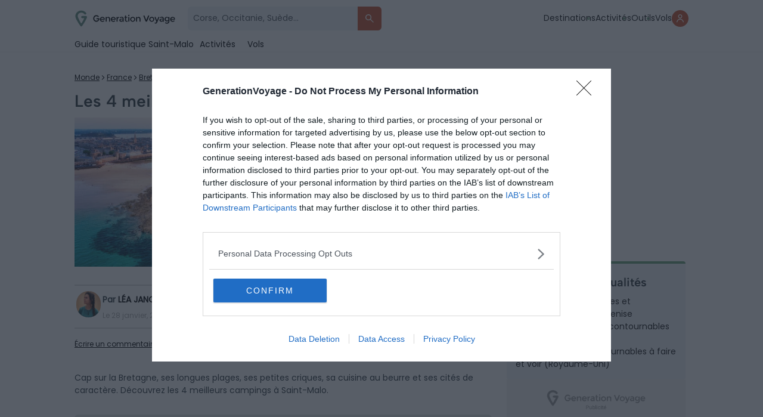

--- FILE ---
content_type: text/html; charset=UTF-8
request_url: https://generationvoyage.fr/camping-saint-malo/
body_size: 29876
content:
<!DOCTYPE html>
<html lang="fr">
<head>
    <meta name="theme-color" content="#69A378"/>

        <!-- InMobi Choice. Consent Manager Tag v3.0 (for TCF 2.2) -->
    <script type="text/javascript" async>
        (function () {
            var host = 'generationvoyage.fr';
            var element = document.createElement('script');
            var firstScript = document.getElementsByTagName('script')[0];
            var url = 'https://cmp.inmobi.com'
                .concat('/choice/', 'CY9fQZg9c-rvQ', '/', host, '/choice.js?tag_version=V3');
            var uspTries = 0;
            var uspTriesLimit = 3;
            element.async = true;
            element.type = 'text/javascript';
            element.src = url;

            firstScript.parentNode.insertBefore(element, firstScript);

            function makeStub() {
                var TCF_LOCATOR_NAME = '__tcfapiLocator';
                var queue = [];
                var win = window;
                var cmpFrame;

                function addFrame() {
                    var doc = win.document;
                    var otherCMP = !!(win.frames[TCF_LOCATOR_NAME]);

                    if (!otherCMP) {
                        if (doc.body) {
                            var iframe = doc.createElement('iframe');

                            iframe.style.cssText = 'display:none';
                            iframe.name = TCF_LOCATOR_NAME;
                            doc.body.appendChild(iframe);
                        } else {
                            setTimeout(addFrame, 5);
                        }
                    }
                    return !otherCMP;
                }

                function tcfAPIHandler() {
                    var gdprApplies;
                    var args = arguments;

                    if (!args.length) {
                        return queue;
                    } else if (args[0] === 'setGdprApplies') {
                        if (
                            args.length > 3 &&
                            args[2] === 2 &&
                            typeof args[3] === 'boolean'
                        ) {
                            gdprApplies = args[3];
                            if (typeof args[2] === 'function') {
                                args[2]('set', true);
                            }
                        }
                    } else if (args[0] === 'ping') {
                        var retr = {
                            gdprApplies: gdprApplies,
                            cmpLoaded: false,
                            cmpStatus: 'stub'
                        };

                        if (typeof args[2] === 'function') {
                            args[2](retr);
                        }
                    } else {
                        if (args[0] === 'init' && typeof args[3] === 'object') {
                            args[3] = Object.assign(args[3], { tag_version: 'V3' });
                        }
                        queue.push(args);
                    }
                }

                function postMessageEventHandler(event) {
                    var msgIsString = typeof event.data === 'string';
                    var json = {};

                    try {
                        if (msgIsString) {
                            json = JSON.parse(event.data);
                        } else {
                            json = event.data;
                        }
                    } catch (ignore) {}

                    var payload = json.__tcfapiCall;

                    if (payload) {
                        window.__tcfapi(
                            payload.command,
                            payload.version,
                            function (retValue, success) {
                                var returnMsg = {
                                    __tcfapiReturn: {
                                        returnValue: retValue,
                                        success: success,
                                        callId: payload.callId
                                    }
                                };
                                if (msgIsString) {
                                    returnMsg = JSON.stringify(returnMsg);
                                }
                                if (event && event.source && event.source.postMessage) {
                                    event.source.postMessage(returnMsg, '*');
                                }
                            },
                            payload.parameter
                        );
                    }
                }

                while (win) {
                    try {
                        if (win.frames[TCF_LOCATOR_NAME]) {
                            cmpFrame = win;
                            break;
                        }
                    } catch (ignore) {}

                    if (win === window.top) {
                        break;
                    }
                    win = win.parent;
                }
                if (!cmpFrame) {
                    addFrame();
                    win.__tcfapi = tcfAPIHandler;
                    win.addEventListener('message', postMessageEventHandler, false);
                }
            };

            makeStub();

            function makeGppStub() {
                const CMP_ID = 10;
                const SUPPORTED_APIS = [
                    '2:tcfeuv2',
                    '6:uspv1',
                    '7:usnatv1',
                    '8:usca',
                    '9:usvav1',
                    '10:uscov1',
                    '11:usutv1',
                    '12:usctv1'
                ];

                window.__gpp_addFrame = function (n) {
                    if (!window.frames[n]) {
                        if (document.body) {
                            var i = document.createElement("iframe");
                            i.style.cssText = "display:none";
                            i.name = n;
                            document.body.appendChild(i);
                        } else {
                            window.setTimeout(window.__gpp_addFrame, 10, n);
                        }
                    }
                };
                window.__gpp_stub = function () {
                    var b = arguments;
                    __gpp.queue = __gpp.queue || [];
                    __gpp.events = __gpp.events || [];

                    if (!b.length || (b.length == 1 && b[0] == "queue")) {
                        return __gpp.queue;
                    }

                    if (b.length == 1 && b[0] == "events") {
                        return __gpp.events;
                    }

                    var cmd = b[0];
                    var clb = b.length > 1 ? b[1] : null;
                    var par = b.length > 2 ? b[2] : null;
                    if (cmd === "ping") {
                        clb(
                            {
                                gppVersion: "1.1", // must be “Version.Subversion”, current: “1.1”
                                cmpStatus: "stub", // possible values: stub, loading, loaded, error
                                cmpDisplayStatus: "hidden", // possible values: hidden, visible, disabled
                                signalStatus: "not ready", // possible values: not ready, ready
                                supportedAPIs: SUPPORTED_APIS, // list of supported APIs
                                cmpId: CMP_ID, // IAB assigned CMP ID, may be 0 during stub/loading
                                sectionList: [],
                                applicableSections: [-1],
                                gppString: "",
                                parsedSections: {},
                            },
                            true
                        );
                    } else if (cmd === "addEventListener") {
                        if (!("lastId" in __gpp)) {
                            __gpp.lastId = 0;
                        }
                        __gpp.lastId++;
                        var lnr = __gpp.lastId;
                        __gpp.events.push({
                            id: lnr,
                            callback: clb,
                            parameter: par,
                        });
                        clb(
                            {
                                eventName: "listenerRegistered",
                                listenerId: lnr, // Registered ID of the listener
                                data: true, // positive signal
                                pingData: {
                                    gppVersion: "1.1", // must be “Version.Subversion”, current: “1.1”
                                    cmpStatus: "stub", // possible values: stub, loading, loaded, error
                                    cmpDisplayStatus: "hidden", // possible values: hidden, visible, disabled
                                    signalStatus: "not ready", // possible values: not ready, ready
                                    supportedAPIs: SUPPORTED_APIS, // list of supported APIs
                                    cmpId: CMP_ID, // list of supported APIs
                                    sectionList: [],
                                    applicableSections: [-1],
                                    gppString: "",
                                    parsedSections: {},
                                },
                            },
                            true
                        );
                    } else if (cmd === "removeEventListener") {
                        var success = false;
                        for (var i = 0; i < __gpp.events.length; i++) {
                            if (__gpp.events[i].id == par) {
                                __gpp.events.splice(i, 1);
                                success = true;
                                break;
                            }
                        }
                        clb(
                            {
                                eventName: "listenerRemoved",
                                listenerId: par, // Registered ID of the listener
                                data: success, // status info
                                pingData: {
                                    gppVersion: "1.1", // must be “Version.Subversion”, current: “1.1”
                                    cmpStatus: "stub", // possible values: stub, loading, loaded, error
                                    cmpDisplayStatus: "hidden", // possible values: hidden, visible, disabled
                                    signalStatus: "not ready", // possible values: not ready, ready
                                    supportedAPIs: SUPPORTED_APIS, // list of supported APIs
                                    cmpId: CMP_ID, // CMP ID
                                    sectionList: [],
                                    applicableSections: [-1],
                                    gppString: "",
                                    parsedSections: {},
                                },
                            },
                            true
                        );
                    } else if (cmd === "hasSection") {
                        clb(false, true);
                    } else if (cmd === "getSection" || cmd === "getField") {
                        clb(null, true);
                    }
                    //queue all other commands
                    else {
                        __gpp.queue.push([].slice.apply(b));
                    }
                };
                window.__gpp_msghandler = function (event) {
                    var msgIsString = typeof event.data === "string";
                    try {
                        var json = msgIsString ? JSON.parse(event.data) : event.data;
                    } catch (e) {
                        var json = null;
                    }
                    if (typeof json === "object" && json !== null && "__gppCall" in json) {
                        var i = json.__gppCall;
                        window.__gpp(
                            i.command,
                            function (retValue, success) {
                                var returnMsg = {
                                    __gppReturn: {
                                        returnValue: retValue,
                                        success: success,
                                        callId: i.callId,
                                    },
                                };
                                event.source.postMessage(msgIsString ? JSON.stringify(returnMsg) : returnMsg, "*");
                            },
                            "parameter" in i ? i.parameter : null,
                            "version" in i ? i.version : "1.1"
                        );
                    }
                };
                if (!("__gpp" in window) || typeof window.__gpp !== "function") {
                    window.__gpp = window.__gpp_stub;
                    window.addEventListener("message", window.__gpp_msghandler, false);
                    window.__gpp_addFrame("__gppLocator");
                }
            };

            makeGppStub();

            var uspStubFunction = function () {
                var arg = arguments;
                if (typeof window.__uspapi !== uspStubFunction) {
                    setTimeout(function () {
                        if (typeof window.__uspapi !== 'undefined') {
                            window.__uspapi.apply(window.__uspapi, arg);
                        }
                    }, 500);
                }
            };

            var checkIfUspIsReady = function () {
                uspTries++;
                if (window.__uspapi === uspStubFunction && uspTries < uspTriesLimit) {
                    console.warn('USP is not accessible');
                } else {
                    clearInterval(uspInterval);
                }
            };

            if (typeof window.__uspapi === 'undefined') {
                window.__uspapi = uspStubFunction;
                var uspInterval = setInterval(checkIfUspIsReady, 6000);
            }
        })();
    </script>
    <!-- End InMobi Choice. Consent Manager Tag v3.0 (for TCF 2.2) -->
    <script>
        window.dataLayer = window.dataLayer || []
        window.dataLayer.push({
            'category_post': '',
            'advertisement': {
                'env': 'production',
                'brand': {
                    'name': 'Generation Voyage',
                    'abbr': 'genv',
                    'domain': 'generationvoyage.fr',
                    'subdomain': 'www',
                    'isPrisma': false
                },
                'page': {
                    'path': window.location.pathname,
                    'pageType': 'Article',
                    'pageCategory': 'campings',
                    'title': 'Les 4 meilleurs campings à Saint-Malo',
                    'keywords': ["france", "bretagne", "saint-malo"],
                }
            },
        });
        window.dataLayer.push({
            'device': 'desktop',
            'id_post': '162070',
            'Title': 'Les 4 meilleurs campings à Saint-Malo',
            'Ville_GV': 'saint-malo',
            'Region_GV': 'bretagne',
            'Pays_GV': 'france',
            'Location_GV': "france, bretagne, saint-malo",
            'URL': 'https://generationvoyage.fr/camping-saint-malo/',
            'popup':1,
            'bann':0,
            'cat': 'Campings',
            'cat_inspi': '',
            'sponsos': 'Campings.com',
            'tag': '',
            'auteur': 'Léa.J',
            'affi_label': 'Découvrez les meilleurs campings de Saint-Malo',
            'affi_url': 'https://generationvoyage.fr/selection/logement/CMG/28771/',
            'custom_location': '',
            'date_publication': '28-01-2023',
            'date_modification': '26-04-2025',
            'id_pays_villes': '65844',
        });
        window.coreAds = window.coreAds || {}
        window.coreAds.queue = window.coreAds.queue || []

        window._CTZ = {
            enabled: true,
            "verticals": {
                "hotel": {
                    "active": true,
                    "search": {
                        "city": "saint-malo",
                        "province": "bretagne",
                        "country": "france",
                        "checkInDate": "",
                        "checkOutDate": "",
                        "rooms": [{}]
                    }
                }
            }
        }
    </script>

            <script>
            window.dataLayer.push({
                'isLogued': false,
            });
        </script>
    
    <!-- Google Tag Manager -->
    <script>(function (w, d, s, l, i) {
            w[l] = w[l] || [];
            w[l].push({
                'gtm.start':
                    new Date().getTime(), event: 'gtm.js'
            });
            var f = d.getElementsByTagName(s)[0],
                j = d.createElement(s), dl = l != 'dataLayer' ? '&l=' + l : '';
            j.async = true;
            j.src =
                'https://www.googletagmanager.com/gtm.js?id=' + i + dl;
            f.parentNode.insertBefore(j, f);
        })(window, document, 'script', 'dataLayer', 'GTM-T8CFMX6');</script>
    <!-- End Google Tag Manager -->


    <link id="favicon" rel="shortcut icon" href="https://generationvoyage.fr/icon-gv-32.png" sizes="16x16 32x32 48x48"
          type="image/png"/>
    <link rel="icon" href="https://generationvoyage.fr/icon-gv-256.png" sizes="256x256" type="image/png"/>
    <link rel="apple-touch-icon-precomposed" href="https://generationvoyage.fr/apple-touch-icon.png"/>
    <link rel="apple-touch-icon" href="https://generationvoyage.fr/apple-touch-icon.png"/>
    <link rel="apple-touch-icon" sizes="120x120" href="https://generationvoyage.fr/apple-touch-icon-120x120.png"/>

    <meta http-equiv="Content-Type" content="text/html; charset=utf-8"/>
    <meta name="viewport" content="width=device-width, height=device-height, initial-scale=1.0, maximum-scale=2"/>
    <title>Les 4 meilleurs campings à Saint-Malo</title>

    <link rel="alternate" type="application/rss+xml" title="Generation Voyage Flux principal"
          href="https://generationvoyage.fr/feed/"/>
    <meta name="p:domain_verify" content="9a3908f32a11473095db9da57551303a"/>
    <meta name="gv-version" content="v2.28.8"/>

    <meta name='robots' content='index, follow, max-image-preview:large, max-snippet:-1, max-video-preview:-1' />
	<style>img:is([sizes="auto" i], [sizes^="auto," i]) { contain-intrinsic-size: 3000px 1500px }</style>
	    <script>
    (function(window) {
        const cookieName = 'gv_user_hash';
        const expirationDays = 365; // Set the cookie expiration to one year

        function setCookie(value) {
            const expires = new Date(Date.now() + expirationDays * 864e5).toUTCString();
            document.cookie = `${cookieName}=${encodeURIComponent(value)}; expires=${expires}; path=/; SameSite=Lax`;
        }

        function getCookie() {
            return document.cookie
              .split('; ')
              .find(row => row.startsWith(cookieName + '='))
              ?.split('=')[1];
        }

        function getOrCreateUserHash() {
            let userHash = getCookie();
            if (!userHash) {
              userHash = crypto.randomUUID();
              setCookie(userHash);
            }
            return userHash;
        }

        // Expose and init getUserHash function
        window.getUserHash = getOrCreateUserHash;
        window.getUserHash();
    })(window);
    </script>
    
	<!-- This site is optimized with the Yoast SEO Premium plugin v26.7 (Yoast SEO v26.8) - https://yoast.com/product/yoast-seo-premium-wordpress/ -->
	<meta name="description" content="Cap sur la Bretagne, ses plages, ses petites criques, sa cuisine au beurre et ses cités de caractère. Voilà les 4 meilleurs campings de Saint-Malo !" />
	<link rel="canonical" href="https://generationvoyage.fr/camping-saint-malo/" />
	<meta property="og:locale" content="fr_FR" />
	<meta property="og:type" content="article" />
	<meta property="og:title" content="Les 4 meilleurs campings à Saint-Malo" />
	<meta property="og:description" content="Cap sur la Bretagne, ses longues plages, ses petites criques, sa cuisine au beurre et ses cités de caractère. Découvrez les 4 meilleurs campings à" />
	<meta property="og:url" content="https://generationvoyage.fr/camping-saint-malo/" />
	<meta property="og:site_name" content="GenerationVoyage" />
	<meta property="article:publisher" content="https://www.facebook.com/toolito.voyage" />
	<meta property="article:published_time" content="2023-01-28T04:15:00+00:00" />
	<meta property="article:modified_time" content="2025-04-26T08:42:13+00:00" />
	<meta property="og:image" content="https://cdn.generationvoyage.fr/2023/01/shutterstock_2021058509.jpg" />
	<meta property="og:image:width" content="1000" />
	<meta property="og:image:height" content="666" />
	<meta property="og:image:type" content="image/jpeg" />
	<meta name="author" content="Léa Janondy" />
	<meta name="twitter:label1" content="Écrit par" />
	<meta name="twitter:data1" content="Léa Janondy" />
	<meta name="twitter:label2" content="Durée de lecture estimée" />
	<meta name="twitter:data2" content="8 minutes" />
	<!-- / Yoast SEO Premium plugin. -->



<style id='global-styles-inline-css' type='text/css'>
:root{--wp--preset--aspect-ratio--square: 1;--wp--preset--aspect-ratio--4-3: 4/3;--wp--preset--aspect-ratio--3-4: 3/4;--wp--preset--aspect-ratio--3-2: 3/2;--wp--preset--aspect-ratio--2-3: 2/3;--wp--preset--aspect-ratio--16-9: 16/9;--wp--preset--aspect-ratio--9-16: 9/16;--wp--preset--color--black: #000000;--wp--preset--color--cyan-bluish-gray: #abb8c3;--wp--preset--color--white: #ffffff;--wp--preset--color--pale-pink: #f78da7;--wp--preset--color--vivid-red: #cf2e2e;--wp--preset--color--luminous-vivid-orange: #ff6900;--wp--preset--color--luminous-vivid-amber: #fcb900;--wp--preset--color--light-green-cyan: #7bdcb5;--wp--preset--color--vivid-green-cyan: #00d084;--wp--preset--color--pale-cyan-blue: #8ed1fc;--wp--preset--color--vivid-cyan-blue: #0693e3;--wp--preset--color--vivid-purple: #9b51e0;--wp--preset--gradient--vivid-cyan-blue-to-vivid-purple: linear-gradient(135deg,rgba(6,147,227,1) 0%,rgb(155,81,224) 100%);--wp--preset--gradient--light-green-cyan-to-vivid-green-cyan: linear-gradient(135deg,rgb(122,220,180) 0%,rgb(0,208,130) 100%);--wp--preset--gradient--luminous-vivid-amber-to-luminous-vivid-orange: linear-gradient(135deg,rgba(252,185,0,1) 0%,rgba(255,105,0,1) 100%);--wp--preset--gradient--luminous-vivid-orange-to-vivid-red: linear-gradient(135deg,rgba(255,105,0,1) 0%,rgb(207,46,46) 100%);--wp--preset--gradient--very-light-gray-to-cyan-bluish-gray: linear-gradient(135deg,rgb(238,238,238) 0%,rgb(169,184,195) 100%);--wp--preset--gradient--cool-to-warm-spectrum: linear-gradient(135deg,rgb(74,234,220) 0%,rgb(151,120,209) 20%,rgb(207,42,186) 40%,rgb(238,44,130) 60%,rgb(251,105,98) 80%,rgb(254,248,76) 100%);--wp--preset--gradient--blush-light-purple: linear-gradient(135deg,rgb(255,206,236) 0%,rgb(152,150,240) 100%);--wp--preset--gradient--blush-bordeaux: linear-gradient(135deg,rgb(254,205,165) 0%,rgb(254,45,45) 50%,rgb(107,0,62) 100%);--wp--preset--gradient--luminous-dusk: linear-gradient(135deg,rgb(255,203,112) 0%,rgb(199,81,192) 50%,rgb(65,88,208) 100%);--wp--preset--gradient--pale-ocean: linear-gradient(135deg,rgb(255,245,203) 0%,rgb(182,227,212) 50%,rgb(51,167,181) 100%);--wp--preset--gradient--electric-grass: linear-gradient(135deg,rgb(202,248,128) 0%,rgb(113,206,126) 100%);--wp--preset--gradient--midnight: linear-gradient(135deg,rgb(2,3,129) 0%,rgb(40,116,252) 100%);--wp--preset--font-size--small: 13px;--wp--preset--font-size--medium: 20px;--wp--preset--font-size--large: 36px;--wp--preset--font-size--x-large: 42px;--wp--preset--spacing--20: 0.44rem;--wp--preset--spacing--30: 0.67rem;--wp--preset--spacing--40: 1rem;--wp--preset--spacing--50: 1.5rem;--wp--preset--spacing--60: 2.25rem;--wp--preset--spacing--70: 3.38rem;--wp--preset--spacing--80: 5.06rem;--wp--preset--shadow--natural: 6px 6px 9px rgba(0, 0, 0, 0.2);--wp--preset--shadow--deep: 12px 12px 50px rgba(0, 0, 0, 0.4);--wp--preset--shadow--sharp: 6px 6px 0px rgba(0, 0, 0, 0.2);--wp--preset--shadow--outlined: 6px 6px 0px -3px rgba(255, 255, 255, 1), 6px 6px rgba(0, 0, 0, 1);--wp--preset--shadow--crisp: 6px 6px 0px rgba(0, 0, 0, 1);}:where(.is-layout-flex){gap: 0.5em;}:where(.is-layout-grid){gap: 0.5em;}body .is-layout-flex{display: flex;}.is-layout-flex{flex-wrap: wrap;align-items: center;}.is-layout-flex > :is(*, div){margin: 0;}body .is-layout-grid{display: grid;}.is-layout-grid > :is(*, div){margin: 0;}:where(.wp-block-columns.is-layout-flex){gap: 2em;}:where(.wp-block-columns.is-layout-grid){gap: 2em;}:where(.wp-block-post-template.is-layout-flex){gap: 1.25em;}:where(.wp-block-post-template.is-layout-grid){gap: 1.25em;}.has-black-color{color: var(--wp--preset--color--black) !important;}.has-cyan-bluish-gray-color{color: var(--wp--preset--color--cyan-bluish-gray) !important;}.has-white-color{color: var(--wp--preset--color--white) !important;}.has-pale-pink-color{color: var(--wp--preset--color--pale-pink) !important;}.has-vivid-red-color{color: var(--wp--preset--color--vivid-red) !important;}.has-luminous-vivid-orange-color{color: var(--wp--preset--color--luminous-vivid-orange) !important;}.has-luminous-vivid-amber-color{color: var(--wp--preset--color--luminous-vivid-amber) !important;}.has-light-green-cyan-color{color: var(--wp--preset--color--light-green-cyan) !important;}.has-vivid-green-cyan-color{color: var(--wp--preset--color--vivid-green-cyan) !important;}.has-pale-cyan-blue-color{color: var(--wp--preset--color--pale-cyan-blue) !important;}.has-vivid-cyan-blue-color{color: var(--wp--preset--color--vivid-cyan-blue) !important;}.has-vivid-purple-color{color: var(--wp--preset--color--vivid-purple) !important;}.has-black-background-color{background-color: var(--wp--preset--color--black) !important;}.has-cyan-bluish-gray-background-color{background-color: var(--wp--preset--color--cyan-bluish-gray) !important;}.has-white-background-color{background-color: var(--wp--preset--color--white) !important;}.has-pale-pink-background-color{background-color: var(--wp--preset--color--pale-pink) !important;}.has-vivid-red-background-color{background-color: var(--wp--preset--color--vivid-red) !important;}.has-luminous-vivid-orange-background-color{background-color: var(--wp--preset--color--luminous-vivid-orange) !important;}.has-luminous-vivid-amber-background-color{background-color: var(--wp--preset--color--luminous-vivid-amber) !important;}.has-light-green-cyan-background-color{background-color: var(--wp--preset--color--light-green-cyan) !important;}.has-vivid-green-cyan-background-color{background-color: var(--wp--preset--color--vivid-green-cyan) !important;}.has-pale-cyan-blue-background-color{background-color: var(--wp--preset--color--pale-cyan-blue) !important;}.has-vivid-cyan-blue-background-color{background-color: var(--wp--preset--color--vivid-cyan-blue) !important;}.has-vivid-purple-background-color{background-color: var(--wp--preset--color--vivid-purple) !important;}.has-black-border-color{border-color: var(--wp--preset--color--black) !important;}.has-cyan-bluish-gray-border-color{border-color: var(--wp--preset--color--cyan-bluish-gray) !important;}.has-white-border-color{border-color: var(--wp--preset--color--white) !important;}.has-pale-pink-border-color{border-color: var(--wp--preset--color--pale-pink) !important;}.has-vivid-red-border-color{border-color: var(--wp--preset--color--vivid-red) !important;}.has-luminous-vivid-orange-border-color{border-color: var(--wp--preset--color--luminous-vivid-orange) !important;}.has-luminous-vivid-amber-border-color{border-color: var(--wp--preset--color--luminous-vivid-amber) !important;}.has-light-green-cyan-border-color{border-color: var(--wp--preset--color--light-green-cyan) !important;}.has-vivid-green-cyan-border-color{border-color: var(--wp--preset--color--vivid-green-cyan) !important;}.has-pale-cyan-blue-border-color{border-color: var(--wp--preset--color--pale-cyan-blue) !important;}.has-vivid-cyan-blue-border-color{border-color: var(--wp--preset--color--vivid-cyan-blue) !important;}.has-vivid-purple-border-color{border-color: var(--wp--preset--color--vivid-purple) !important;}.has-vivid-cyan-blue-to-vivid-purple-gradient-background{background: var(--wp--preset--gradient--vivid-cyan-blue-to-vivid-purple) !important;}.has-light-green-cyan-to-vivid-green-cyan-gradient-background{background: var(--wp--preset--gradient--light-green-cyan-to-vivid-green-cyan) !important;}.has-luminous-vivid-amber-to-luminous-vivid-orange-gradient-background{background: var(--wp--preset--gradient--luminous-vivid-amber-to-luminous-vivid-orange) !important;}.has-luminous-vivid-orange-to-vivid-red-gradient-background{background: var(--wp--preset--gradient--luminous-vivid-orange-to-vivid-red) !important;}.has-very-light-gray-to-cyan-bluish-gray-gradient-background{background: var(--wp--preset--gradient--very-light-gray-to-cyan-bluish-gray) !important;}.has-cool-to-warm-spectrum-gradient-background{background: var(--wp--preset--gradient--cool-to-warm-spectrum) !important;}.has-blush-light-purple-gradient-background{background: var(--wp--preset--gradient--blush-light-purple) !important;}.has-blush-bordeaux-gradient-background{background: var(--wp--preset--gradient--blush-bordeaux) !important;}.has-luminous-dusk-gradient-background{background: var(--wp--preset--gradient--luminous-dusk) !important;}.has-pale-ocean-gradient-background{background: var(--wp--preset--gradient--pale-ocean) !important;}.has-electric-grass-gradient-background{background: var(--wp--preset--gradient--electric-grass) !important;}.has-midnight-gradient-background{background: var(--wp--preset--gradient--midnight) !important;}.has-small-font-size{font-size: var(--wp--preset--font-size--small) !important;}.has-medium-font-size{font-size: var(--wp--preset--font-size--medium) !important;}.has-large-font-size{font-size: var(--wp--preset--font-size--large) !important;}.has-x-large-font-size{font-size: var(--wp--preset--font-size--x-large) !important;}
:where(.wp-block-post-template.is-layout-flex){gap: 1.25em;}:where(.wp-block-post-template.is-layout-grid){gap: 1.25em;}
:where(.wp-block-columns.is-layout-flex){gap: 2em;}:where(.wp-block-columns.is-layout-grid){gap: 2em;}
:root :where(.wp-block-pullquote){font-size: 1.5em;line-height: 1.6;}
</style>
<meta name="sentry-trace" content="21cb661464ca46fd90f39243e00a0b7a-ac0ab812cd44407a-0" />
<meta name="traceparent" content="" />
<meta name="baggage" content="sentry-trace_id=21cb661464ca46fd90f39243e00a0b7a,sentry-sample_rate=0.01,sentry-transaction=%2F%7Bname%7D,sentry-public_key=2974c6a458ab4130a6ee9faae7277111,sentry-org_id=186679,sentry-release=v2.28.8,sentry-environment=production,sentry-sampled=false,sentry-sample_rand=0.367832" />
<link rel='shortlink' href='https://generationvoyage.fr/?p=162070' />

        <script>
        var flex_TypeDevice = 'desktop';
    </script>


    <link rel='preload' fetchpriority='high' as='image' href='https://cdn.generationvoyage.fr/2023/01/shutterstock_2021058509-630x420.jpg.webp' type='image/webp'><link rel='preload' fetchpriority='high' as='image' href='https://cdn.generationvoyage.fr/2025/09/popup_outil_vol_gv.jpg'>    <link rel="dns-prefetch" href="//cdn.generationvoyage.fr/">
    <link rel="preconnect" href="https://cmp.inmobi.com">
    <link rel="preconnect" href="https://cdn.generationvoyage.fr"/>


    <link rel="stylesheet" id="critical-toolito-css" href="https://generationvoyage.fr/wp-content/themes/toolito/dist/critical.829713270a51949efe795df05a4ea8cb.css" type="text/css" media="screen"/>
    <link rel="preload" href="https://generationvoyage.fr/css/fonts/Poppins-Regular.woff2" as="font" type="font/woff2"
          crossorigin="anonymous">
    <link rel="preload" href="https://generationvoyage.fr/css/fonts/AlbertSans/AlbertSans-Medium.ttf" as="font" type="font/ttf"
          crossorigin="anonymous">
            <link rel="stylesheet" id="main-toolito-css" href="https://generationvoyage.fr/wp-content/themes/toolito/dist/style.6fdcc03c52ffbaa89c8b650442342e27.css" type="text/css" media="screen"/>
        <link rel="stylesheet" id="app-toolito-css" href="https://generationvoyage.fr/wp-content/themes/toolito/dist/app.fd865c2002c874cee66afdaf87152ae7.css" type="text/css" media="screen"/>
    
<meta name="generator" content="WP Rocket 3.20.3" data-wpr-features="wpr_desktop" /></head>


<body class="wp-singular post-template-default single single-post postid-162070 single-format-standard wp-theme-toolito headervoyage td-blog-travel single_template_7 wpb-js-composer js-comp-ver-4.11.2 vc_responsive td-animation-stack-type0 td-full-layout td-js-loaded desktop" x-data="app" x-init>
<!-- Google Tag Manager (noscript) -->
<noscript>
    <iframe src="https://www.googletagmanager.com/ns.html?id=GTM-T8CFMX6"
            height="0" width="0" style="display:none;visibility:hidden"></iframe>
</noscript>
<!-- End Google Tag Manager (noscript) -->

<div data-rocket-location-hash="4624a48a8344e3ccc7541371d72671a1" id="googleTapContainer" style="display: none">
    <div data-rocket-location-hash="1b59afb1570dcc2df09c1573d3e4fe0e" class="form-group form-group-checkbox">
        <input name="newsletterOK" type="checkbox" value="oui" id="newsletterOK">
        <label for="newsletterOK">Reçois aussi les coups de cœur de la communauté</label>
    </div>
</div>


<div class="nav-header-container ontop">
    <nav class="nav-header ontop" x-data="Nav">
        <div class="content-form">
            <div class="logo-content td-logo-sticky">
                <a href="https://generationvoyage.fr">
                    <img src="https://generationvoyage.fr/wp-content/themes/toolito/img/logo_green.svg"
                         loading="eager" data-no-lazy="1" width="170" height="45"
                         data-retina="https://generationvoyage.fr/wp-content/themes/toolito/img/logo_green.svg"
                         alt="Logo Generation Voyage">
                </a>

            </div>
                            <form class="" action="/" method="get" x-data="search" @submit.prevent="submit($event)" x-on:keyup.escape.window="closeSearch">
                    <div class="input-group">
                        <input name='s' type="text"
                               placeholder="Corse, Occitanie, Suède...">
                        <button type="submit" title="Rechercher des articles">
                            <svg width="36" height="36" viewBox="0 0 36 36" fill="none"
                                 xmlns="http://www.w3.org/2000/svg">
                                <path d="M26.3668 26.3668C26.7165 26.0171 26.7165 25.4502 26.3668 25.1005L21.3244 20.058C20.9696 19.7033 20.9407 19.1443 21.1886 18.7082C21.7228 17.7683 22.0251 16.6796 22.0251 15.5126C22.0251 11.9126 19.1126 9 15.5126 9C11.9126 9 9 11.9126 9 15.5126C9 19.1126 11.9126 22.0251 15.5126 22.0251C16.6706 22.0251 17.7608 21.7201 18.7118 21.1814C19.1456 20.9357 19.7005 20.9668 20.0531 21.3194L25.1005 26.3668C25.4502 26.7165 26.0171 26.7165 26.3668 26.3668ZM10.809 15.5126C10.809 12.9256 12.9256 10.809 15.5126 10.809C18.0995 10.809 20.2161 12.9256 20.2161 15.5126C20.2161 18.0995 18.0995 20.2161 15.5126 20.2161C12.9256 20.2161 10.809 18.0995 10.809 15.5126Z"
                                      fill="white"/>
                            </svg>
                        </button>
                    </div>
                </form>
                    </div>
        <ul class="item-menu">
            <li>
                <a href="/tourisme/" title="Guides Voyage">Destinations</a>
            </li>
            <li>
                <a href="/activites/" title="Activités">Activités</a>
            </li>
            <li>
                <a href="/outils-voyageur/" title="Outils">Outils</a>
            </li>
            <li>
                <a href="https://vols.generationvoyage.fr/" target="_blank" title="Explore" id="nav_explore">
                    Vols
                </a>
            </li>
                            <li class="account-icon">
                    <button x-on:click.prevent="isLoginShow = true; open = false" title="Se connecter">
                        <svg width="12" height="14" viewBox="0 0 12 14" fill="none" xmlns="http://www.w3.org/2000/svg">
                            <path d="M5.9968 6.87641C7.89792 6.87641 9.435 5.33933 9.435 3.4382C9.435 1.53708 7.89792 0 5.9968 0C4.09567 0 2.55859 1.53708 2.55859 3.4382C2.55859 5.33933 4.09567 6.87641 5.9968 6.87641ZM5.9968 1.34831C7.14286 1.34831 8.08668 2.29214 8.08668 3.4382C8.08668 4.58427 7.14286 5.52809 5.9968 5.52809C4.85073 5.52809 3.90691 4.58427 3.90691 3.4382C3.90691 2.29214 4.85073 1.34831 5.9968 1.34831Z"
                                  fill="white"/>
                            <path d="M6 7.48291C2.92408 7.48291 0.374222 9.82098 0.0376706 12.8099C-0.00399035 13.1799 0.30183 13.4829 0.674157 13.4829C1.04648 13.4829 1.34317 13.1793 1.39689 12.8109C1.72427 10.5655 3.66633 8.83122 6 8.83122C8.33367 8.83122 10.2757 10.5655 10.6031 12.8109C10.6568 13.1793 10.9535 13.4829 11.3258 13.4829C11.6982 13.4829 12.004 13.1799 11.9623 12.8099C11.6258 9.82098 9.07592 7.48291 6 7.48291Z"
                                  fill="white"/>
                        </svg>
                    </button>
                </li>
                                </ul>
        <div x-cloak x-show="open" class="nav-mobile-open">
            <div class="top-mobile">
                <div class="logo-content">
                    <img src="https://generationvoyage.fr/wp-content/themes/toolito/img/logo-black.svg"
                         loading="lazy" data-no-lazy="1" width="170" height="44"
                         data-retina="https://generationvoyage.fr/wp-content/themes/toolito/img/logo-black.svg"
                         alt="Logo Generation Voyage">
                </div>
                <div class="nav-icon-menu nav-icon-menu-close" x-on:click.prevent="open = false">
                    <svg width="36px" xmlns="http://www.w3.org/2000/svg" fill="none" viewBox="0 0 24 24"
                         stroke-width="1.5"
                         stroke="currentColor" class="w-6 h-6">
                        <path stroke-linecap="round" stroke-linejoin="round" d="M6 18L18 6M6 6l12 12"/>
                    </svg>
                </div>
            </div>
            <div class="menu-mobile-content">
                <ul>
                    <li>
                        <a href="/tourisme/" title="Toutes les destinations">Toutes les destinations</a>
                    </li>
                    <li>
                        <a href="/experiences/" title="Activités">Activités</a>
                    <li>
                        <a href="/outils-voyageur/" title="Outils du voyageur">Outils du voyageur</a>
                    </li>
                    <li>
                        <a href="https://vols.generationvoyage.fr/" target="_blank" title="Explore">Vols</a>
                        <span>Nouveau</span>
                    </li>
                    <li>
                        <a href="/qui-sommes-nous/" title="Qui sommes-nous ?">Qui sommes-nous ?</a>
                    </li>
                    <li>
                        <a href="/newsletter/" title="Newsletter">Newsletter</a>
                    </li>
                    <li>
                        <a href="/contact/" title="Contact">Contact</a>
                    </li>
                </ul>
                                                <div class="signin">
                                            <a x-on:click.prevent="isLoginShow = true; open = false" href="/profil/" title="Se connecter">
                            <svg width="21" height="21" viewBox="0 0 12 14" fill="none"
                                 xmlns="http://www.w3.org/2000/svg">
                                <path d="M5.9968 6.87641C7.89792 6.87641 9.435 5.33933 9.435 3.4382C9.435 1.53708 7.89792 0 5.9968 0C4.09567 0 2.55859 1.53708 2.55859 3.4382C2.55859 5.33933 4.09567 6.87641 5.9968 6.87641ZM5.9968 1.34831C7.14286 1.34831 8.08668 2.29214 8.08668 3.4382C8.08668 4.58427 7.14286 5.52809 5.9968 5.52809C4.85073 5.52809 3.90691 4.58427 3.90691 3.4382C3.90691 2.29214 4.85073 1.34831 5.9968 1.34831Z"
                                      fill="black"/>
                                <path d="M6 7.48291C2.92408 7.48291 0.374222 9.82098 0.0376706 12.8099C-0.00399035 13.1799 0.30183 13.4829 0.674157 13.4829C1.04648 13.4829 1.34317 13.1793 1.39689 12.8109C1.72427 10.5655 3.66633 8.83122 6 8.83122C8.33367 8.83122 10.2757 10.5655 10.6031 12.8109C10.6568 13.1793 10.9535 13.4829 11.3258 13.4829C11.6982 13.4829 12.004 13.1799 11.9623 12.8099C11.6258 9.82098 9.07592 7.48291 6 7.48291Z"
                                      fill="black"/>
                            </svg>
                            Se connecter</a>
                    
                </div>
                <div class="social">
                    <p>
                        Suivez-nous sur les réseaux
                    </p>
                    <a href="https://www.instagram.com/generation_voyage/" target="_blank"><img width="15" height="15"
                                                                                                loading="lazy"
                                                                                                src="https://generationvoyage.fr/wp-content/themes/toolito/img/instagram.svg"
                                                                                                alt="Logo Instagram"></a>
                    <a href="https://www.linkedin.com/company/generationvoyage/" target="_blank"><img width="15"
                                                                                                      height="15"
                                                                                                      loading="lazy"
                                                                                                      src="https://generationvoyage.fr/wp-content/themes/toolito/img/linkedin.svg"
                                                                                                      alt="Logo Linkedin"></a>
                    <a href="https://www.facebook.com/generationvoyage/" target="_blank"><img width="9" height="17"
                                                                                              loading="lazy"
                                                                                              src="https://generationvoyage.fr/wp-content/themes/toolito/img/facebook.svg"
                                                                                              alt="Logo Facebook"></a>
                    <a href="https://www.pinterest.fr/generation_voyage/" target="_blank"><img width="13" height="17"
                                                                                               loading="lazy"
                                                                                               src="https://generationvoyage.fr/wp-content/themes/toolito/img/pinterest.svg"
                                                                                               alt="Logo Pinterest"></a>
                    <a href="https://www.youtube.com/@generationvoyage" target="_blank"><img width="19" height="17"
                                                                                             loading="lazy"
                                                                                             src="https://generationvoyage.fr/wp-content/themes/toolito/img/youtube-footer.svg"
                                                                                             alt="Logo Youtube"></a>

                </div>
            </div>
        </div>
        <div x-cloak x-show="search" :class="{'full':show}"
             class="search-mobile-open ">
            <div class="top-mobile">
                <div class="title">
                    Votre prochaine destination
                </div>
                <div class="nav-icon-menu" x-on:click.prevent="closeSearch">
                    <svg xmlns="http://www.w3.org/2000/svg" fill="none" viewBox="0 0 24 24" stroke-width="1.5"
                         stroke="currentColor" class="w-6 h-6">
                        <path stroke-linecap="round" stroke-linejoin="round" style="stroke: black"
                              d="M6 18L18 6M6 6l12 12"/>
                    </svg>
                </div>
            </div>
            <form id="form-header" class="" action="/" method="get" x-data="search" @submit.prevent="submit($event)">
                <div class="input-group">
                    <input name='s' type="text" placeholder="Corse, Occitanie, Suède...">
                    <button type="submit" title="Rechercher des articles">
                        <svg width="36" height="36" viewBox="0 0 36 36" fill="none" xmlns="http://www.w3.org/2000/svg">
                            <path d="M26.3668 26.3668C26.7165 26.0171 26.7165 25.4502 26.3668 25.1005L21.3244 20.058C20.9696 19.7033 20.9407 19.1443 21.1886 18.7082C21.7228 17.7683 22.0251 16.6796 22.0251 15.5126C22.0251 11.9126 19.1126 9 15.5126 9C11.9126 9 9 11.9126 9 15.5126C9 19.1126 11.9126 22.0251 15.5126 22.0251C16.6706 22.0251 17.7608 21.7201 18.7118 21.1814C19.1456 20.9357 19.7005 20.9668 20.0531 21.3194L25.1005 26.3668C25.4502 26.7165 26.0171 26.7165 26.3668 26.3668ZM10.809 15.5126C10.809 12.9256 12.9256 10.809 15.5126 10.809C18.0995 10.809 20.2161 12.9256 20.2161 15.5126C20.2161 18.0995 18.0995 20.2161 15.5126 20.2161C12.9256 20.2161 10.809 18.0995 10.809 15.5126Z"
                                  fill="white"/>
                        </svg>
                    </button>
                </div>
            </form>
        </div>
        <div class="icon-content">
                        <div id="search-header-button" class="nav-icon-menu "
                 x-on:click.prevent="search = true">
                <svg width="36" height="36" viewBox="0 0 36 36" fill="none" xmlns="http://www.w3.org/2000/svg">
                    <circle cx="18" cy="18" r="18" fill="#C6502E"/>
                    <path d="M26.3668 26.3668C26.7165 26.0171 26.7165 25.4502 26.3668 25.1005L21.3244 20.058C20.9696 19.7033 20.9407 19.1443 21.1886 18.7082C21.7228 17.7683 22.0251 16.6796 22.0251 15.5126C22.0251 11.9126 19.1126 9 15.5126 9C11.9126 9 9 11.9126 9 15.5126C9 19.1126 11.9126 22.0251 15.5126 22.0251C16.6706 22.0251 17.7608 21.7201 18.7118 21.1814C19.1456 20.9357 19.7005 20.9668 20.0531 21.3194L25.1005 26.3668C25.4502 26.7165 26.0171 26.7165 26.3668 26.3668ZM10.809 15.5126C10.809 12.9256 12.9256 10.809 15.5126 10.809C18.0995 10.809 20.2161 12.9256 20.2161 15.5126C20.2161 18.0995 18.0995 20.2161 15.5126 20.2161C12.9256 20.2161 10.809 18.0995 10.809 15.5126Z"
                          fill="white"/>
                </svg>
            </div>
                        <div class="nav-icon-menu" x-on:click.prevent="open = true">
                <svg xmlns="http://www.w3.org/2000/svg" fill="none" viewBox="0 0 24 24" stroke-width="1.5"
                     stroke="currentColor" class="w-6 h-6">
                    <path stroke-linecap="round" stroke-linejoin="round"
                          d="M3.75 6.75h16.5M3.75 12h16.5m-16.5 5.25h16.5"/>
                </svg>

            </div>
        </div>
    </nav>
</div>

        <article data-rocket-location-hash="268f7b2938dac922ef93f25df28e0736" class="entry-article" itemscope itemtype="http://schema.org/Article">
            
    <section data-rocket-location-hash="7c6fa70b9d0ee0e8e66363085fdfbca5" class="menu-tourisme">
        <div data-rocket-location-hash="1ce437d8c4541b6952c0111c79651d98" class="container-guide">
            <div class="listing-page">
                                    <a href="https://generationvoyage.fr/tourisme/saint-malo/">
                        Guide touristique Saint-Malo</a>
                                                    <a href="https://generationvoyage.fr/activites/saint-malo-v309635/">
                        Activités</a>
                                <a href="https://vols.generationvoyage.fr/">
                    Vols</a>
            </div>
        </div>
    </section>
            
            <div role="main"
                 id="main-content">
                <div data-rocket-location-hash="4b3d339ee348086505f39adc5009b494" class="containertableflex">
                    <div class="tableflex1">
                        <div class="postcontent">
                            <div class="entry">
                                <header class="td-post-title">
                                    <div class="breadcrumbs-container">
                                            <a href="https://generationvoyage.fr/tourisme/">Monde</a><svg viewBox="0 0 24 24" width="12px" height="12px" aria-hidden="true"><path d="m7.4 5.65 6.4 6.4-6.4 6.3 1.4 1.4 7.8-7.7-7.8-7.8z"></path></svg><a test href="https://generationvoyage.fr/tourisme/france/">France</a><svg viewBox="0 0 24 24" width="12px" height="12px" aria-hidden="true"><path d="m7.4 5.65 6.4 6.4-6.4 6.3 1.4 1.4 7.8-7.7-7.8-7.8z"></path></svg><a test href="https://generationvoyage.fr/tourisme/bretagne/">Bretagne</a><svg viewBox="0 0 24 24" width="12px" height="12px" aria-hidden="true"><path d="m7.4 5.65 6.4 6.4-6.4 6.3 1.4 1.4 7.8-7.7-7.8-7.8z"></path></svg><a class="no-underline" href="https://generationvoyage.fr/tourisme/saint-malo/"><span>Saint-Malo</span></a>                                    </div>
                                                                                                            <div class="trop_design">
                                        <div class="titlearticle"><h1 class="entry-title">Les 4 meilleurs campings à Saint-Malo</h1>
                                            <div class="formcontainer_news">
                                                <div class="formhomecontainer ">
                                                    <img width="630" height="420" src="https://cdn.generationvoyage.fr/2023/01/shutterstock_2021058509-630x420.jpg" class="attachment-large size-large wp-post-image" alt="vue aerienne saint malo" loading="eager" decoding="async" fetchpriority="high" srcset="https://cdn.generationvoyage.fr/2023/01/shutterstock_2021058509-630x420.jpg 630w, https://cdn.generationvoyage.fr/2023/01/shutterstock_2021058509-285x190.jpg 285w, https://cdn.generationvoyage.fr/2023/01/shutterstock_2021058509-768x511.jpg 768w, https://cdn.generationvoyage.fr/2023/01/shutterstock_2021058509-755x503.jpg 755w, https://cdn.generationvoyage.fr/2023/01/shutterstock_2021058509.jpg 1000w" sizes="(max-width: 630px) 100vw, 630px" />                                                </div>
                                                                                                    <div class="formhomepartner">
                                                                                                                    <a target="_blank"
                                                               rel="nofollow"
                                                               href="https://generationvoyage.fr/selection/logement/CMG/28771/"
                                                               title="Découvrez les meilleurs campings de Saint-Malo"
                                                            >
                                                                <span class="affili_text">Découvrez les meilleurs campings de Saint-Malo</span>
                                                                <span class="aff_bouton" target="_blank"
                                                                      title="Découvrez les meilleurs campings de Saint-Malo">Voir les hébergements</span>
                                                            </a>
                                                                                                            </div>
                                                                                            </div>
                                        </div>
                                    </div>
                                    <div class="td-module-meta-info">
                                        <div class="writer">
                                                                                        <div>
                                                <img class='photo' loading='lazy' src='/wp-content/uploads/avatars/bd956728.jpg'  alt='avatar' width='70' height='70' />                                            </div>
                                                                                        <div class="w-full">
                                                <div class="flex-center">
                                                    <div itemprop="author" itemscope itemtype="https://schema.org/Person" class="td-post-author-name">Par <a itemprop="url"
                                                                                                                                                             href="https://generationvoyage.fr/author/leajay94/"><strong itemprop="name">Léa Janondy</strong></a>
                                                    </div>
                                                    <div class="listing-social">
                                                                                                                    <a target="_blank" href="https://www.linkedin.com/in/la-janondy-258776184/" title="Linkedin" rel="nofollow">
                                                                <svg height="16px" xmlns="http://www.w3.org/2000/svg"
                                                                     viewBox="0 0 448 512">
                                                                    <path d="M416 32H31.9C14.3 32 0 46.5 0 64.3v383.4C0 465.5 14.3 480 31.9 480H416c17.6 0 32-14.5 32-32.3V64.3c0-17.8-14.4-32.3-32-32.3zM135.4 416H69V202.2h66.5V416zm-33.2-243c-21.3 0-38.5-17.3-38.5-38.5S80.9 96 102.2 96c21.2 0 38.5 17.3 38.5 38.5 0 21.3-17.2 38.5-38.5 38.5zm282.1 243h-66.4V312c0-24.8-.5-56.7-34.5-56.7-34.6 0-39.9 27-39.9 54.9V416h-66.4V202.2h63.7v29.2h.9c8.9-16.8 30.6-34.5 62.9-34.5 67.2 0 79.7 44.3 79.7 101.9V416z"/>
                                                                </svg>
                                                            </a>
                                                                                                                    <a target="_blank" href="https://www.instagram.com/daily_lea_/" title="Instagram" rel="nofollow">
                                                                <svg height="16px" xmlns="http://www.w3.org/2000/svg"
                                                                     viewBox="0 0 448 512">
                                                                    <path d="M224.1 141c-63.6 0-114.9 51.3-114.9 114.9s51.3 114.9 114.9 114.9S339 319.5 339 255.9 287.7 141 224.1 141zm0 189.6c-41.1 0-74.7-33.5-74.7-74.7s33.5-74.7 74.7-74.7 74.7 33.5 74.7 74.7-33.6 74.7-74.7 74.7zm146.4-194.3c0 14.9-12 26.8-26.8 26.8-14.9 0-26.8-12-26.8-26.8s12-26.8 26.8-26.8 26.8 12 26.8 26.8zm76.1 27.2c-1.7-35.9-9.9-67.7-36.2-93.9-26.2-26.2-58-34.4-93.9-36.2-37-2.1-147.9-2.1-184.9 0-35.8 1.7-67.6 9.9-93.9 36.1s-34.4 58-36.2 93.9c-2.1 37-2.1 147.9 0 184.9 1.7 35.9 9.9 67.7 36.2 93.9s58 34.4 93.9 36.2c37 2.1 147.9 2.1 184.9 0 35.9-1.7 67.7-9.9 93.9-36.2 26.2-26.2 34.4-58 36.2-93.9 2.1-37 2.1-147.8 0-184.8zM398.8 388c-7.8 19.6-22.9 34.7-42.6 42.6-29.5 11.7-99.5 9-132.1 9s-102.7 2.6-132.1-9c-19.6-7.8-34.7-22.9-42.6-42.6-11.7-29.5-9-99.5-9-132.1s-2.6-102.7 9-132.1c7.8-19.6 22.9-34.7 42.6-42.6 29.5-11.7 99.5-9 132.1-9s102.7-2.6 132.1 9c19.6 7.8 34.7 22.9 42.6 42.6 11.7 29.5 9 99.5 9 132.1s2.7 102.7-9 132.1z"/>
                                                                </svg>
                                                            </a>
                                                                                                                    <a target="_blank" href="https://laboitearedac.com/" title="Lien site web" rel="nofollow">
                                                                <svg height="16px" xmlns="http://www.w3.org/2000/svg"
                                                                     viewBox="0 0 640 512">
                                                                    <path d="M579.8 267.7c56.5-56.5 56.5-148 0-204.5c-50-50-128.8-56.5-186.3-15.4l-1.6 1.1c-14.4 10.3-17.7 30.3-7.4 44.6s30.3 17.7 44.6 7.4l1.6-1.1c32.1-22.9 76-19.3 103.8 8.6c31.5 31.5 31.5 82.5 0 114L422.3 334.8c-31.5 31.5-82.5 31.5-114 0c-27.9-27.9-31.5-71.8-8.6-103.8l1.1-1.6c10.3-14.4 6.9-34.4-7.4-44.6s-34.4-6.9-44.6 7.4l-1.1 1.6C206.5 251.2 213 330 263 380c56.5 56.5 148 56.5 204.5 0L579.8 267.7zM60.2 244.3c-56.5 56.5-56.5 148 0 204.5c50 50 128.8 56.5 186.3 15.4l1.6-1.1c14.4-10.3 17.7-30.3 7.4-44.6s-30.3-17.7-44.6-7.4l-1.6 1.1c-32.1 22.9-76 19.3-103.8-8.6C74 372 74 321 105.5 289.5L217.7 177.2c31.5-31.5 82.5-31.5 114 0c27.9 27.9 31.5 71.8 8.6 103.9l-1.1 1.6c-10.3 14.4-6.9 34.4 7.4 44.6s34.4 6.9 44.6-7.4l1.1-1.6C433.5 260.8 427 182 377 132c-56.5-56.5-148-56.5-204.5 0L60.2 244.3z"/>
                                                                </svg>
                                                            </a>
                                                                                                            </div>
                                                </div>

                                                <span class="td-post-date">
                                            <time class="entry-date updated td-module-date"
                                                  datetime="2025-04-26T09:42:13+01:00">Le 28 janvier, 2023 (mis à jour le 26 avril 2025)                                            </time>
                                                <span>Temps de lecture: 5 minutes</span>
                                        </span>
                                            </div>
                                        </div>
                                        
                                        <div class="container-fav-share"
                                             x-data='Favoris(162070,false, {"Title":"Les 4 meilleurs campings \u00e0 Saint-Malo","Ville_GV":"Saint-Malo","Region_GV":"Bretagne","Pays_GV":"France","tag":""})'
                                             x-init="check" @favoris.window="set($event.detail)">
                                            <div class="comments-container">
                                                                                                    <a href="#respond">Écrire un commentaire</a>
                                                                                                <span> - </span>
                                                <a href="https://form.typeform.com/to/PZeHQbLo?typeform-medium=embed-snippet#source=https://generationvoyage.fr/camping-saint-malo/" id="typeform_bug_report" class="typeform-share button" data-tf-hidden="url=https://generationvoyage.fr/camping-saint-malo/" data-mode="drawer_right" target="_blank" rel="nofollow noopener noreferrer">Signaler une erreur</a>
                                            </div>
                                            <div class="content-btn">
                                                <div class="share">
                                                    <div class="share-btn" x-data="{dropdownMenuShare:false}">
                                                        <button @click="dropdownMenuShare = ! dropdownMenuShare">
                                                            <img src="https://generationvoyage.fr/wp-content/themes/toolito/img/share.svg"
                                                                 width="18px" height="18px" loading="lazy"
                                                                 alt="share icon">
                                                        </button>
                                                        <div x-show="dropdownMenuShare"
                                                             @click.away="dropdownMenuShare = false" x-cloak
                                                             class="dropdown-menu">
                                                            <span>Partager sur :</span>
                                                            <div>
                                                                <a target="_blank"
                                                                   href="https://www.facebook.com/share.php?u=https://generationvoyage.fr/camping-saint-malo/?utm_source=facebook%26utm_medium=share"
                                                                   title="Facebook" rel="nofollow">
                                                                    <svg height="16px"
                                                                         xmlns="http://www.w3.org/2000/svg"
                                                                         viewBox="0 0 320 512">
                                                                        <path d="M279.14 288l14.22-92.66h-88.91v-60.13c0-25.35 12.42-50.06 52.24-50.06h40.42V6.26S260.43 0 225.36 0c-73.22 0-121.08 44.38-121.08 124.72v70.62H22.89V288h81.39v224h100.17V288z"/>
                                                                    </svg>
                                                                </a>
                                                                <a target="_blank"
                                                                   href="https://pinterest.com/pin/create/link/?url=https://generationvoyage.fr/camping-saint-malo/?utm_source=pinterest%26utm_medium=share&description=Les%204%20meilleurs%20campings%20%C3%A0%20Saint-Malo&media=https://cdn.generationvoyage.fr/2023/01/shutterstock_2021058509-755x503.jpg"
                                                                   title="Pinterest" rel="nofollow">
                                                                    <svg height="16px"
                                                                         xmlns="http://www.w3.org/2000/svg"
                                                                         viewBox="0 0 496 512">
                                                                        <path d="M496 256c0 137-111 248-248 248-25.6 0-50.2-3.9-73.4-11.1 10.1-16.5 25.2-43.5 30.8-65 3-11.6 15.4-59 15.4-59 8.1 15.4 31.7 28.5 56.8 28.5 74.8 0 128.7-68.8 128.7-154.3 0-81.9-66.9-143.2-152.9-143.2-107 0-163.9 71.8-163.9 150.1 0 36.4 19.4 81.7 50.3 96.1 4.7 2.2 7.2 1.2 8.3-3.3.8-3.4 5-20.3 6.9-28.1.6-2.5.3-4.7-1.7-7.1-10.1-12.5-18.3-35.3-18.3-56.6 0-54.7 41.4-107.6 112-107.6 60.9 0 103.6 41.5 103.6 100.9 0 67.1-33.9 113.6-78 113.6-24.3 0-42.6-20.1-36.7-44.8 7-29.5 20.5-61.3 20.5-82.6 0-19-10.2-34.9-31.4-34.9-24.9 0-44.9 25.7-44.9 60.2 0 22 7.4 36.8 7.4 36.8s-24.5 103.8-29 123.2c-5 21.4-3 51.6-.9 71.2C65.4 450.9 0 361.1 0 256 0 119 111 8 248 8s248 111 248 248z"/>
                                                                    </svg>
                                                                </a>
                                                                <a target="_blank"
                                                                   href="https://www.linkedin.com/sharing/share-offsite/?url=https://generationvoyage.fr/camping-saint-malo/"
                                                                   title="Linkedin" rel="nofollow">
                                                                    <svg height="16px"
                                                                         xmlns="http://www.w3.org/2000/svg"
                                                                         viewBox="0 0 448 512">
                                                                        <path d="M416 32H31.9C14.3 32 0 46.5 0 64.3v383.4C0 465.5 14.3 480 31.9 480H416c17.6 0 32-14.5 32-32.3V64.3c0-17.8-14.4-32.3-32-32.3zM135.4 416H69V202.2h66.5V416zm-33.2-243c-21.3 0-38.5-17.3-38.5-38.5S80.9 96 102.2 96c21.2 0 38.5 17.3 38.5 38.5 0 21.3-17.2 38.5-38.5 38.5zm282.1 243h-66.4V312c0-24.8-.5-56.7-34.5-56.7-34.6 0-39.9 27-39.9 54.9V416h-66.4V202.2h63.7v29.2h.9c8.9-16.8 30.6-34.5 62.9-34.5 67.2 0 79.7 44.3 79.7 101.9V416z"/>
                                                                    </svg>
                                                                </a>
                                                                <a href="#" x-on:click="copyLink">
                                                                    <svg class="copy-link"
                                                                         xmlns="http://www.w3.org/2000/svg" fill="none"
                                                                         viewBox="0 0 24 24" stroke-width="1.5"
                                                                         stroke="currentColor" width="20px"
                                                                         height="20px">
                                                                        <path stroke-linecap="round"
                                                                              stroke-linejoin="round"
                                                                              d="M13.19 8.688a4.5 4.5 0 011.242 7.244l-4.5 4.5a4.5 4.5 0 01-6.364-6.364l1.757-1.757m13.35-.622l1.757-1.757a4.5 4.5 0 00-6.364-6.364l-4.5 4.5a4.5 4.5 0 001.242 7.244"/>
                                                                    </svg>
                                                                </a>
                                                            </div>

                                                        </div>
                                                    </div>
                                                </div>
                                                <div x-data="{dropdownMenu: false}" class="dropdown-container">
                                                                                                            <button title="Ajouter au favoris" x-show="!isMyFavorite.step"
                                                                x-on:click="isRegisterShow = true;registerFrom = 'bookmark';addToCookie(162070)"
                                                                class="addBookmark">
                                                            <span class="addBookmark-ArtId162070">
                                                                <svg width="20" height="18" viewBox="0 0 20 18"
                                                                     fill="none" xmlns="http://www.w3.org/2000/svg">
                                                                    <path d="M18.3304 1.68187C17.2073 0.560623 15.7433 0 14.2592 0C12.7952 0 11.3312 0.560623 10.2081 1.68187L10.0075 1.90211L9.78691 1.68187C8.66383 0.560623 7.1998 0 5.73577 0C4.27175 0 2.80772 0.560623 1.68463 1.68187C-0.561544 3.92436 -0.561544 7.56841 1.68463 9.8109L2.1459 10.2714L9.76686 17.8999C9.82702 17.96 9.9273 18 10.0075 18C10.1078 18 10.188 17.96 10.2482 17.8999L17.8691 10.2714L18.3304 9.8109C20.5565 7.56841 20.5565 3.92436 18.3304 1.68187ZM17.1873 8.66963L16.726 9.13014L10.0075 15.8576L3.26899 9.13014L2.80772 8.66963C1.20331 7.04783 1.20331 4.42492 2.80772 2.82314C3.58987 2.04227 4.63274 1.60178 5.73577 1.60178H5.75583C6.85886 1.60178 7.88168 2.04227 8.66383 2.82314L8.88443 3.04338L10.0276 4.18465L11.1707 3.04338L11.3713 2.84316C12.1334 2.04227 13.1562 1.60178 14.2592 1.60178C15.3622 1.60178 16.4051 2.02225 17.1672 2.80311C18.7917 4.42492 18.7917 7.04783 17.1873 8.66963Z"
                                                                          fill="white"/>
                                                                </svg>
                                                            </span>
                                                        </button>
                                                                                                        <button title="Retirer des favoris" x-cloak
                                                            x-show="isMyFavorite.step"
                                                            @click="removeToFavorite()" class="removeBookmark">
                                                        <span class="removeBookmark-ArtId162070">
                                                            <svg width="20" height="18" viewBox="0 0 20 18" fill="none"
                                                                 xmlns="http://www.w3.org/2000/svg">
                                                                   <path d="M18.33,1.682C17.207,0.561 15.743,0 14.259,0C12.795,0 11.331,0.561 10.208,1.682L10.008,1.902L9.787,1.682C8.664,0.561 7.2,0 5.736,0C4.272,0 2.808,0.561 1.685,1.682C-0.562,3.924 -0.562,7.568 1.685,9.811L2.146,10.271L9.767,17.9C9.827,17.96 9.927,18 10.008,18C10.108,18 10.188,17.96 10.248,17.9L17.869,10.271L18.33,9.811C20.557,7.568 20.557,3.924 18.33,1.682Z"
                                                                         style="fill:white;fill-rule:nonzero;"/>
                                                            </svg>
                                                        </span>
                                                    </button>
                                                </div>
                                            </div>
                                        </div>
                                    </div>
                                </header>
                                <div itemprop="articleBody" class="p402_premium">
                                    <div id="wrapper"><p class="intro">Cap sur la Bretagne, ses longues plages, ses petites criques, sa cuisine au beurre et ses cités de caractère. Découvrez les 4 meilleurs campings à Saint-Malo.</p><nav id="sommaire-article" class="sommaire_desktop"><span class="sommaire">Sommaire</span><ul><li><a href="#domaine-de-la-ville-huchet-un-chateau-en-bretagne" class="title_lvl3">Domaine de La Ville Huchet, un château en Bretagne</a></li><li><a href="#les-ormes-la-nature-au-coeur" class="title_lvl3">Les Ormes, la Nature au coeur</a></li><li><a href="#domaine-des-mauriers-camping-aux-portes-de-saint-malo" class="title_lvl3">Domaine des Mauriers, camping aux portes de Saint-Malo</a></li><li><a href="#camping-sea-green-emeraude-les-pieds-dans-leau" class="title_lvl3">Camping Sea Green Emeraude, les pieds dans l&rsquo;eau</a></li></ul></nav>
<p>Saint-Malo, une ville fière et puissante à l&rsquo;image de <strong>ses remparts qui défient la mer</strong> et ses ennemis. Rien d&rsquo;étonnant à ce qu&rsquo;un de ses enfants, Jacques Cartier, ait traversé les océans et découvert le Canada. Saint-Malo est aussi la riche cité corsaire de ces « Messieurs », Duguay-Trouin et Surcouf. De là, appareillaient les navires de commerce vers les îles &#8211; des Antilles ou de l&rsquo;océan Indien &#8211; et les navires de pêche vers les bancs de Terre-Neuve, tandis que les armateurs se faisaient construire de <strong>somptueuses malounières</strong>. </p>
<p>Aujourd&rsquo;hui, <strong>ses ports de plaisances</strong> accueillent des voiliers de compétition pour la <strong>Route du Rhum</strong> et les visiteurs sont comblés par les bienfaits de la mer et de la <strong>thalassothérapie</strong>. Vous en êtes ? Alors découvrez <strong>les 4 meilleurs campings à Saint-Malo</strong>. En effet, les vacances au <a href="https://generationvoyage.fr/selection/logement/CMG/23093/" rel="noopener" target="_blank">camping</a> ont de nouveau le vent en poupe et vous offriront une façon conviviale et ressourçante de visiter cette cité de Bretagne, ses monuments, son front de mer et ses crêperies !</p><div id="div-ad-pave-haut2-desktop" class="ads-core-placer" data-ads-core='{"device": "tablet, desktop", "type":"Pave-Haut2-Desktop"}'></div>
<h2 id="domaine-de-la-ville-huchet-un-chateau-en-bretagne">Domaine de La Ville Huchet, un château en Bretagne</h2>
<div id="attachment_162162" class="wp-caption aligncenter " style="width: 2570px"><img decoding="async" loading="lazy" src="https://cdn.generationvoyage.fr/2023/01/A-NE-PAS-MODIFIER-Template-photos-articles-selection-2-2-scaled.jpg" alt="Domaine de La Ville Huchet Saint-Malo" width="2560" height="1280" class="size-full wp-image-162162" srcset="https://cdn.generationvoyage.fr/2023/01/A-NE-PAS-MODIFIER-Template-photos-articles-selection-2-2-scaled.jpg 2560w, https://cdn.generationvoyage.fr/2023/01/A-NE-PAS-MODIFIER-Template-photos-articles-selection-2-2-300x150.jpg 300w, https://cdn.generationvoyage.fr/2023/01/A-NE-PAS-MODIFIER-Template-photos-articles-selection-2-2-630x315.jpg 630w, https://cdn.generationvoyage.fr/2023/01/A-NE-PAS-MODIFIER-Template-photos-articles-selection-2-2-768x384.jpg 768w, https://cdn.generationvoyage.fr/2023/01/A-NE-PAS-MODIFIER-Template-photos-articles-selection-2-2-1536x768.jpg 1536w, https://cdn.generationvoyage.fr/2023/01/A-NE-PAS-MODIFIER-Template-photos-articles-selection-2-2-2048x1024.jpg 2048w, https://cdn.generationvoyage.fr/2023/01/A-NE-PAS-MODIFIER-Template-photos-articles-selection-2-2-755x378.jpg 755w" sizes="auto, (max-width: 2560px) 100vw, 2560px"><p class="wp-caption-text">Crédit photo : <a href="https://generationvoyage.fr/selection/logement/CMG/23093/camping/camping-domaine-de-la-ville-huchet-7701?ae=36&amp;utm_source=affilae&amp;utm_medium=media_blogbonplansvoyage&amp;utm_campaign=generationvoyage" rel="nofollow  noopener" target="_blank">Campings.com</a></p></div>
<div class="textcontainer3">
<ul>
<li>📍 <strong>Localisation :</strong> 20 minutes en voiture du centre-ville de Saint-Malo</li>
<li>⭐️ <strong>Nombre d&rsquo;étoiles : </strong>4 étoiles</li>
<li>💙 <strong>On aime : </strong>très bel espace aquatique paysagé</li>
</ul>
</div>
<p>Posé au coeur de la <strong>Côte d&rsquo;Émeraude</strong>, ce camping de Saint-Malo se situe dans le quartier sud de Quelmer, proche du très photogénique estuaire de la Rance. Le Domaine de la Ville Huchet propose des hébergements et des emplacements nichés dans <strong>six hectares de bois abritant un château romantique</strong>. Les mordus de camping traditionnel se plairont dans les <strong>mobil-homes ou emplacements</strong> grand confort. Ceux davantage séduits par le glamping apprécieront les <strong>chalets, cabanes lodge ou cottages</strong>.</p>
<p>Outre son offre d&rsquo;hébergement, <a href="https://generationvoyage.fr/selection/logement/CMG/23093/camping/camping-domaine-de-la-ville-huchet-7701?ae=36&amp;utm_source=affilae&amp;utm_medium=media_blogbonplansvoyage&amp;utm_campaign=generationvoyage" rel="nofollow  noopener" target="_blank">le Domaine de la Ville Huchet</a> se démarque par sa piscine couverte et son grand parc aquatique extérieur. Labyrinthe coloré de toboggans et d&rsquo;eau claire, c&rsquo;est un véritable plus pour les <strong>familles</strong> <strong>avec enfants</strong> ou les voyageurs rassasiés par la plage (à 4,5 kilomètres seulement).</p>
<p>Le camping abrite <strong>divers lieux de restauration</strong>, un accès <strong>wifi</strong>, une <strong>laverie</strong>, une <strong>supérette</strong> et des services pour organiser votre séjour à Saint-Malo et aux alentours. Sa situation privilégiée vous invite à partir à la découverte de l’Ille-et-Vilaine, traverser la Baie du Mont Saint-Michel, déguster des huîtres de Cancale, visiter Dinan et ses remparts, flâner au Cap Fréhel et vous essayer aux sports nautiques dans une mer translucide.</p>
<p>Enfin, tout au long de l&rsquo;année, un <strong>terrain de pétanque</strong> et un <strong>baby-foot</strong> sont accessibles pour se dépenser de façon conviviale. Et pour les amoureux de bien-être, poussez les portes du <strong>sauna</strong> ou de la <strong>salle de fitness</strong> (en haute saison) pour trouver votre bonheur.</p>
<div class="bouton_section"><a href="https://generationvoyage.fr/selection/logement/CMG/23093/camping/camping-domaine-de-la-ville-huchet-77015?ae=36&amp;utm_source=affilae&amp;utm_medium=media_blogbonplansvoyage&amp;utm_campaign=generationvoyage" rel="noopener nofollow" class="bouton_dyg_simple bouton " title="Réservez ce camping" target="_blank">
		<span>Réservez ce camping</span>
	</a></div>
<h2 id="les-ormes-la-nature-au-coeur">Les Ormes, la Nature au coeur</h2>
<div id="attachment_162161" class="wp-caption alignnone " style="width: 765px"><img decoding="async" loading="lazy" class="size-large-article wp-image-162161" src="https://cdn.generationvoyage.fr/2023/01/A-NE-PAS-MODIFIER-Template-photos-articles-selection-4-755x378.jpg" alt="Les Ormes Camping Saint-Malo" width="755" height="378" srcset="https://cdn.generationvoyage.fr/2023/01/A-NE-PAS-MODIFIER-Template-photos-articles-selection-4-755x378.jpg 755w, https://cdn.generationvoyage.fr/2023/01/A-NE-PAS-MODIFIER-Template-photos-articles-selection-4-300x150.jpg 300w, https://cdn.generationvoyage.fr/2023/01/A-NE-PAS-MODIFIER-Template-photos-articles-selection-4-630x315.jpg 630w, https://cdn.generationvoyage.fr/2023/01/A-NE-PAS-MODIFIER-Template-photos-articles-selection-4-768x384.jpg 768w, https://cdn.generationvoyage.fr/2023/01/A-NE-PAS-MODIFIER-Template-photos-articles-selection-4-1536x768.jpg 1536w, https://cdn.generationvoyage.fr/2023/01/A-NE-PAS-MODIFIER-Template-photos-articles-selection-4-2048x1024.jpg 2048w" sizes="auto, (max-width: 755px) 100vw, 755px"><p class="wp-caption-text">Crédit photo : <a href="https://generationvoyage.fr/selection/logement/CMG/23093/camping/camping-les-ormes-domaine-et-resort-77202?ae=36&amp;utm_source=affilae&amp;utm_medium=media_blogbonplansvoyage&amp;utm_campaign=generationvoyage" rel="nofollow  noopener" target="_blank">Campings.com</a><br></p></div>
<div class="textcontainer3">
<ul>
<li>📍 <strong>Localisation :</strong> 45 minutes du centre de Saint-Malo (Dol de Bretagne)</li>
<li>⭐️ <strong>Nombre d&rsquo;étoiles : </strong>5 étoiles</li>
<li>💙 <strong>On aime :</strong> hébergements originaux et dépaysants, un centre équestre et un golf</li>
</ul>
</div>
<p>Situé à Saint-Malo, le camping <a href="https://generationvoyage.fr/selection/logement/CMG/23093/camping/camping-les-ormes-domaine-et-resort-77202?ae=36&amp;utm_source=affilae&amp;utm_medium=media_blogbonplansvoyage&amp;utm_campaign=generationvoyage" rel="nofollow  noopener" target="_blank">Les Ormes</a>, Domaine et Resort est en réalité légèrement excentré de la cité corsaire. Toutefois, c&rsquo;est <strong>un des campings les plus étoilés</strong>. On note la présence d&rsquo;un<strong> centre d&rsquo;équitation</strong> et d&rsquo;un <strong>golf</strong> qui permettent de varier les plaisirs.</p>
<p>Ce camping de luxe entre Saint-Malo et Rennes est posé dans un <strong>écrin de nature</strong>, au beau milieu d&rsquo;un parc riche en équipement. Pour un week-end, une semaine ou plus, Les Ormes invitent à une <strong>profonde déconnexion</strong>. Et si toutes les durées sont permises, les types d&rsquo;hébergements aussi. En <strong>mobil-home</strong>, en <strong>cabane insolite</strong>, en <strong>cottage</strong> ou à <strong>l&rsquo;hôtel</strong>, à vous de conjuguer les vacances de vos rêves. Du côté des cabanes, on craque sans aucun doute pour les déclinaisons tyroliennes perchées dans les arbres, sur l&rsquo;eau, dans des tonneaux ou en tentes safari.</p>
<p>Si les attractions autour du camping sont nombreuses &#8211; notamment la célèbre Baie du Mont Saint-Michel et la cité d&rsquo;Art et d&rsquo;Histoire de Saint-Malo &#8211; les loisirs sur place ne manquent pas non plus. En toute saison, profitez de la <strong>piscine chauffée</strong>, <strong>terrain de tennis</strong>, un <strong>golf</strong>, un <strong>baby-foot</strong>, une<strong> aire de jeux</strong> pour les enfants et un <strong>parc aquatique</strong>. Ce dernier abrite cinq bassins et une ribambelle de transats qui sont bien la preuve que bronzer en Bretagne, c&rsquo;est possible !</p>
<p>Enfin, ce camping près de Saint-Malo met également à disposition un <strong>dépôt de pain</strong>, une <strong>épicerie/supérette</strong>, un <strong>bar</strong> et une <strong>pizzeria</strong>. En été, vous aurez plaisir à découvrir un marché tenu par des artisans locaux.</p>
<div class="bouton_section"><a href="https://generationvoyage.fr/selection/logement/CMG/23093/camping/camping-les-ormes-domaine-et-resort-77202?ae=36&amp;utm_source=affilae&amp;utm_medium=media_blogbonplansvoyage&amp;utm_campaign=generationvoyage" rel="noopener nofollow" class="bouton_dyg_simple bouton " title="Réservez ce camping" target="_blank">
		<span>Réservez ce camping</span>
	</a></div>
<h2 id="domaine-des-mauriers-camping-aux-portes-de-saint-malo">Domaine des Mauriers, camping aux portes de Saint-Malo</h2>
<div id="attachment_162159" class="wp-caption alignnone " style="width: 765px"><img decoding="async" loading="lazy" class="size-large-article wp-image-162159" src="https://cdn.generationvoyage.fr/2023/01/A-NE-PAS-MODIFIER-Template-photos-articles-selection-2-1-755x378.jpg" alt="Camping Saint Malo Domaine des Mauriers" width="755" height="378" srcset="https://cdn.generationvoyage.fr/2023/01/A-NE-PAS-MODIFIER-Template-photos-articles-selection-2-1-755x378.jpg 755w, https://cdn.generationvoyage.fr/2023/01/A-NE-PAS-MODIFIER-Template-photos-articles-selection-2-1-300x150.jpg 300w, https://cdn.generationvoyage.fr/2023/01/A-NE-PAS-MODIFIER-Template-photos-articles-selection-2-1-630x315.jpg 630w, https://cdn.generationvoyage.fr/2023/01/A-NE-PAS-MODIFIER-Template-photos-articles-selection-2-1-768x384.jpg 768w, https://cdn.generationvoyage.fr/2023/01/A-NE-PAS-MODIFIER-Template-photos-articles-selection-2-1-1536x768.jpg 1536w, https://cdn.generationvoyage.fr/2023/01/A-NE-PAS-MODIFIER-Template-photos-articles-selection-2-1-2048x1024.jpg 2048w" sizes="auto, (max-width: 755px) 100vw, 755px"><p class="wp-caption-text">Crédit photo : <a href="https://generationvoyage.fr/selection/logement/CMG/23093/camping/residence-domaine-des-mauriers-89822?ae=36&amp;utm_source=affilae&amp;utm_medium=media_blogbonplansvoyage&amp;utm_campaign=generationvoyage" rel="nofollow  noopener" target="_blank">Campings.com</a></p></div>
<div class="textcontainer3">
<ul>
<li>📍<strong>Localisation : </strong>15 minutes du centre-ville de Saint Malo</li>
<li>⭐️<strong>Nombre d&rsquo;étoiles : </strong>3 étoiles</li>
<li>💙 <strong>On aime : </strong>de nombreuses activités originales sur place</li>
</ul>
</div>
<p>À un <strong>quart-d&rsquo;heure du centre-ville de la cité Malouine</strong>, <a href="https://generationvoyage.fr/selection/logement/CMG/23093/camping/residence-domaine-des-mauriers-89822?ae=36&amp;utm_source=affilae&amp;utm_medium=media_blogbonplansvoyage&amp;utm_campaign=generationvoyage" rel="nofollow  noopener" target="_blank">le Domaine des Mauriers</a> est parfaitement situé pour découvrir l’histoire de Saint-Malo, ses venelles sinueuses, ses longues promenades iodées en bord de la plage de Sillon. Savez-vous que cette dernière a été élue <strong>plus belle plage de France</strong> ?</p>
<p><p>Le troisième de nos meilleurs campings à Saint-Malo est à quelques minutes de l’incroyable <strong><a data-mi="true" title="Grand Aquarium" href="https://generationvoyage.fr/activites/grandaquariumsaintmalo-a334134/">Grand Aquarium</a></strong>, des <strong>parcours sportifs à VTT</strong> serpentant dans les terres et des sorties en mer. De jour comme de nuit, de retour dans votre cocon, vous pourrez profiter d’une offre intéressante d’animations et distractions pour petits et grands.</p></p>
<p>Côté hébergement, vous trouverez de<strong> jolies maisons évoquant la Bretagne</strong> avec leurs murs en pierre et leurs volets bleus. Conçues pour 8 personnes maximum, elles ouvrent les portes d&rsquo;un agréable séjour entre camping traditionnel et location de vacances. Au Domaine des Mauriers, les <strong>piscines chauffées</strong>, intérieure et extérieure, sont complétées d&rsquo;un <strong>sauna</strong> et d&rsquo;une <strong>salle de sport</strong> afin de créer un espace bien-être complet. Le camping jouxte également deux <strong>supermarchés</strong> : bien pratique pour un séjour en toute autonomie dans votre maisonnette tout équipée.</p>
<div class="bouton_section"><a href="https://generationvoyage.fr/selection/logement/CMG/23093/camping/residence-domaine-des-mauriers-89822?ae=36&amp;utm_source=affilae&amp;utm_medium=media_blogbonplansvoyage&amp;utm_campaign=generationvoyage" rel="noopener nofollow" class="bouton_dyg_simple bouton " title="Réservez ce camping" target="_blank">
		<span>Réservez ce camping</span>
	</a></div>
<h2 id="camping-sea-green-emeraude-les-pieds-dans-leau">Camping Sea Green Emeraude, les pieds dans l&rsquo;eau</h2>
<div id="attachment_162160" class="wp-caption aligncenter " style="width: 765px"><img decoding="async" loading="lazy" src="https://cdn.generationvoyage.fr/2023/01/A-NE-PAS-MODIFIER-Template-photos-articles-selection-3-755x378.jpg" alt="Camping Sea Green Emeraude" width="755" height="378" class="size-large-article wp-image-162160" srcset="https://cdn.generationvoyage.fr/2023/01/A-NE-PAS-MODIFIER-Template-photos-articles-selection-3-755x378.jpg 755w, https://cdn.generationvoyage.fr/2023/01/A-NE-PAS-MODIFIER-Template-photos-articles-selection-3-300x150.jpg 300w, https://cdn.generationvoyage.fr/2023/01/A-NE-PAS-MODIFIER-Template-photos-articles-selection-3-630x315.jpg 630w, https://cdn.generationvoyage.fr/2023/01/A-NE-PAS-MODIFIER-Template-photos-articles-selection-3-768x384.jpg 768w, https://cdn.generationvoyage.fr/2023/01/A-NE-PAS-MODIFIER-Template-photos-articles-selection-3-1536x768.jpg 1536w, https://cdn.generationvoyage.fr/2023/01/A-NE-PAS-MODIFIER-Template-photos-articles-selection-3-2048x1024.jpg 2048w" sizes="auto, (max-width: 755px) 100vw, 755px"><p class="wp-caption-text">Crédit photo : <a href="https://generationvoyage.fr/selection/logement/CMG/23093/camping/camping-sea-green-emeraude-78208?ae=36&amp;utm_source=affilae&amp;utm_medium=media_blogbonplansvoyage&amp;utm_campaign=generationvoyage" rel="nofollow  noopener" target="_blank">Campings.com</a></p></div>
<div class="textcontainer3">
<ul>
<li>📍 <strong>Localisation : </strong>30 minutes du centre-ville de Saint-Malo (Saint-Briac-sur-Mer)</li>
<li>⭐️ <strong>Nombre d&rsquo;étoiles : </strong>5 étoiles</li>
<li>💙 <strong>On aime : </strong>la plage à moins d&rsquo;un kilomètre</li>
</ul>
</div>
<p>Sur la Côte d’Emeraude, à Saint-Briac-sur-Mer qui précède Saint-Malo, <a href="https://generationvoyage.fr/selection/logement/CMG/23093/camping/camping-sea-green-emeraude-78208?ae=36&amp;utm_source=affilae&amp;utm_medium=media_blogbonplansvoyage&amp;utm_campaign=generationvoyage" rel="nofollow  noopener" target="_blank">le Sea Green Emeraude</a> est une véritable pépite. La cité corsaire est relativement proche. <strong>Plus proche encore : les plages de sable fin reputées et dynamiques de la Côte Émeraude</strong>. Si vous êtes amateur de voile et d&rsquo;activités nautiques, Sea Green Emeraude est incontestablement le meilleur des campings de Saint-Malo.</p>
<p>Son riche parc locatif se compose de<strong> mobil-home, chalets, emplacements et locations insolites</strong>. Que vous cherchiez un hébergement modeste tout confort, un dépaysement total en pleine nature ou un toit chaleureux, vous trouverez sans aucun doute votre bonheur.</p>
<p>Le camping dispose également de différents équipements et services qui facilitent vos vacances et la déconnexion. Les gourmands seront ravis de s&rsquo;éveiller à <strong>l&rsquo;odeur du pain chaud dans le dépôt</strong>, préparer quelques plats avec les produits issus de <strong>l&rsquo;épicerie</strong> ou mettre les pieds sous la table au <strong>restaurant</strong>. Comme tous les campings à Saint-Malo de notre classement, le Green Sea propose un superbe <strong>parc aquatique avec piscine chauffée et bain à remous</strong> ainsi qu&rsquo;une <strong>salle de jeux</strong>, un <strong>terrain de sport</strong> et différentes <strong>animations</strong>. Parmi elles, quelques folles soirées et tournois mémorables !</p>
<p>Après vos activités balnéaires ou sur place, n&rsquo;oubliez pas une visite de Saint-Malo, ses rues pittoresques, le charme de ses remparts, ses anciennes maisons fièrement debout et son Grand Aquarium. Saint-Briac-sur-Mer est, quant à lui, un petit village fleuron de la Côte Emeraude, couronné de jolis sentiers côtiers, qu&rsquo;il fait bon découvrir à pieds ou à vélo.</p>
<hr>
<p>Le choix de votre hébergement fait, allez-plus loin et jetez un oeil <a href="https://generationvoyage.fr/randonnees-saint-malo/" rel="noopener" target="_blank">aux randonnées près de Saint-Malo</a>. Une activité authentique, ressourçante (et déculpabilisante après une fournée de crêpes) qui offre parmi les plus beaux paysages de France. </p></div>                                </div>
                                <div class="clear"></div>
                                                                    <span class="title_stay">Trouver un logement dans les environs de Saint-Malo</span>
                                    <div class="stay22-container">
                                        <iframe title="Carte des hôtels des environs"
                                                src="https://www.stay22.com/embed/gm?markerimage=https://generationvoyage.fr/favi.png&hidemodeswitcher=true&hidenavimage=true&zoom=13&aid=generationvoyage&address=Saint-Malo, France&campaign=camping_saint_malo&maincolor=69A378&hidesettings=true&hidebrandlogo=true"
                                                id="stay22-widget-2"
                                                width="100%"
                                                height="460"
                                                frameborder="0"
                                                loading="lazy"
                                        ></iframe>
                                    </div>
                                                                </div>
                            <footer>
                                <link itemscope itemprop="mainEntityOfPage" itemType="https://schema.org/WebPage"
                                      href="https://generationvoyage.fr/camping-saint-malo/" id="https://generationvoyage.fr/camping-saint-malo/"/>
                                <span style="display: none;" itemprop="publisher" itemscope
                                      itemtype="https://schema.org/Organization">
                                    <meta itemprop="name" content="GenerationVoyage">
                                    <span style="display: none;" itemprop="logo" itemscope
                                          itemtype="https://schema.org/ImageObject">
                                        <meta itemprop="url"
                                              content="https://generationvoyage.fr/wp-content/themes/toolito/img/logo/logo-generation-voyage.png">
                                        <meta itemprop="width" content="1584">
                                        <meta itemprop="height" content="410">
                                    </span>
                                </span>
                                <meta itemprop="headline" content="Les 4 meilleurs campings à Saint-Malo">
                                <meta itemprop="description"
                                      content="Cap sur la Bretagne, ses plages, ses petites criques, sa cuisine au beurre et ses cités de caractère. Voilà les 4 meilleurs campings de Saint-Malo !">
                                <span style="display: none;" itemprop="image" itemscope
                                      itemtype="https://schema.org/ImageObject">
                                                                            <meta itemprop="url" content="https://cdn.generationvoyage.fr/2023/01/shutterstock_2021058509-755x503.jpg">
                                                                                                                                                    <meta itemprop="width" content="755">
                                                                                                                <meta itemprop="height" content="503">
                                                                    </span>
                                <meta itemprop="datePublished" content="2023-01-28T06:15:00+01:00">
                                <meta itemprop="dateModified"
                                      content="2025-04-26T09:42:13+01:00">
                                <script type="application/ld+json">{"@context":"http:\/\/schema.org","@type":"BreadcrumbList","itemListElement":[{"@type":"ListItem","position":1,"item":{"@id":"https:\/\/generationvoyage.fr\/tourisme\/","name":"Monde"}},{"@type":"ListItem","position":2,"item":{"@id":"https:\/\/generationvoyage.fr\/tourisme\/france\/","name":"France"}},{"@type":"ListItem","position":3,"item":{"@id":"https:\/\/generationvoyage.fr\/tourisme\/bretagne\/","name":"Bretagne"}},{"@type":"ListItem","position":4,"item":{"@id":"https:\/\/generationvoyage.fr\/tourisme\/saint-malo\/","name":"Saint-Malo"}}]}</script>                            </footer>
                        </div>
                        <span class="main_block_bottom_title">Plus d'inspiration</span>
                                                    <div class="widget-bas">
                                <div id="widget-doyoo"
                                     data-dyg-affi-id="GenVoy"
                                     data-dyg-category="geoAddress"
                                     data-dyg-type="articles-genvoy"
                                     data-dyg-format="2"
                                     data-dyg-custom-options='{}'
                                     data-dyg-locale="fr"
                                                                          data-dyg-currency-iso="EUR"
                                                                          data-dyg-address="Saint-Malo,fr"
                                                                     ></div>
                            </div>
                                                    <div class="clear"></div>
                        <div class="main_block_bottom">
                            <div class='yarpp yarpp-related yarpp-related-shortcode yarpp-template-yarpp-template-custom'>



	        <div class="main-bottom">
            <a href='https://generationvoyage.fr/visiter-saint-malo-faire-voir/' title='Visiter Saint-Malo : les 13 choses incontournables à faire' class="liensarticle article liensarticle_image">
                <img width="285" height="190" src="https://cdn.generationvoyage.fr/2020/06/visiter-saint-malo-285x190.jpg" class="attachment-medium size-medium wp-post-image" alt="Visiter Saint-Malo" decoding="async" loading="lazy" srcset="https://cdn.generationvoyage.fr/2020/06/visiter-saint-malo-285x190.jpg 285w, https://cdn.generationvoyage.fr/2020/06/visiter-saint-malo-630x420.jpg 630w, https://cdn.generationvoyage.fr/2020/06/visiter-saint-malo-768x512.jpg 768w, https://cdn.generationvoyage.fr/2020/06/visiter-saint-malo-755x504.jpg 755w, https://cdn.generationvoyage.fr/2020/06/visiter-saint-malo.jpg 2000w" sizes="auto, (max-width: 285px) 100vw, 285px" />                <span class="titleinner">Visiter Saint-Malo : les 13 choses incontournables à faire</span>
            </a>
        </div>
	        <div class="main-bottom">
            <a href='https://generationvoyage.fr/randonnees-saint-malo/' title='Les 12 plus belles randonnées à faire autour de Saint-Malo' class="liensarticle article liensarticle_image">
                <img width="285" height="190" src="https://cdn.generationvoyage.fr/2022/03/rando9ter-285x190.png" class="attachment-medium size-medium wp-post-image" alt="Cité d&#039;Alet" decoding="async" loading="lazy" srcset="https://cdn.generationvoyage.fr/2022/03/rando9ter-285x190.png 285w, https://cdn.generationvoyage.fr/2022/03/rando9ter-630x420.png 630w, https://cdn.generationvoyage.fr/2022/03/rando9ter-768x512.png 768w, https://cdn.generationvoyage.fr/2022/03/rando9ter-1536x1025.png 1536w, https://cdn.generationvoyage.fr/2022/03/rando9ter-755x504.png 755w, https://cdn.generationvoyage.fr/2022/03/rando9ter-1000x667.png 1000w, https://cdn.generationvoyage.fr/2022/03/rando9ter.png 2000w" sizes="auto, (max-width: 285px) 100vw, 285px" />                <span class="titleinner">Les 12 plus belles randonnées à faire autour de Saint-Malo</span>
            </a>
        </div>
	        <div class="main-bottom">
            <a href='https://generationvoyage.fr/location-bateau-saint-malo/' title='Location de bateau à Saint-Malo : comment faire et où ?' class="liensarticle article liensarticle_image">
                <img width="288" height="190" src="https://cdn.generationvoyage.fr/2020/08/shutterstock_341525762-288x190.jpg" class="attachment-medium size-medium wp-post-image" alt="location bateau saint-malo" decoding="async" loading="lazy" srcset="https://cdn.generationvoyage.fr/2020/08/shutterstock_341525762-288x190.jpg 288w, https://cdn.generationvoyage.fr/2020/08/shutterstock_341525762-630x415.jpg 630w, https://cdn.generationvoyage.fr/2020/08/shutterstock_341525762-768x506.jpg 768w, https://cdn.generationvoyage.fr/2020/08/shutterstock_341525762-755x498.jpg 755w, https://cdn.generationvoyage.fr/2020/08/shutterstock_341525762.jpg 2000w" sizes="auto, (max-width: 288px) 100vw, 288px" />                <span class="titleinner">Location de bateau à Saint-Malo : comment faire et où ?</span>
            </a>
        </div>
	        <div class="main-bottom">
            <a href='https://generationvoyage.fr/loger-saint-malo/' title='Dans quel quartier loger à Saint-Malo ?' class="liensarticle article liensarticle_image">
                <img width="285" height="190" src="https://cdn.generationvoyage.fr/2019/01/loger-saint-malo-e1547201179114-285x190.jpg" class="attachment-medium size-medium wp-post-image" alt="" decoding="async" loading="lazy" srcset="https://cdn.generationvoyage.fr/2019/01/loger-saint-malo-e1547201179114-285x190.jpg 285w, https://cdn.generationvoyage.fr/2019/01/loger-saint-malo-e1547201179114-630x420.jpg 630w, https://cdn.generationvoyage.fr/2019/01/loger-saint-malo-e1547201179114-768x512.jpg 768w, https://cdn.generationvoyage.fr/2019/01/loger-saint-malo-e1547201179114-1536x1025.jpg 1536w, https://cdn.generationvoyage.fr/2019/01/loger-saint-malo-e1547201179114-755x504.jpg 755w, https://cdn.generationvoyage.fr/2019/01/loger-saint-malo-e1547201179114-1000x667.jpg 1000w, https://cdn.generationvoyage.fr/2019/01/loger-saint-malo-e1547201179114.jpg 2000w" sizes="auto, (max-width: 285px) 100vw, 285px" />                <span class="titleinner">Dans quel quartier loger à Saint-Malo ?</span>
            </a>
        </div>
</div>
                            <div class="clear"></div>
                        </div>
                        

                        <div class="comment-count">0 Commentaire(s)</div>

                                 <div class="clear"></div>
         	<div id="respond" class="comment-respond">
		<span id="reply-title" class="h4 comment-reply-title">Laisser un commentaire <small><a rel="nofollow" id="cancel-comment-reply-link" href="/camping-saint-malo/#respond" style="display:none;">Annuler le commentaire</a></small></span><form action="https://generationvoyage.fr/wp-comments-post.php" method="post" id="commentform" class="comment-form"><p class="input-form" id="respond-comment"><textarea name="comment" id="comment" cols="58" rows="10" tabindex="0" aria-required="true" placeholder="Votre commentaire..."></textarea></p><p class="input-form2 form-nom"><input placeholder="Nom" id="author"  name="author" type="text" value="" size="30" /></p>
<p class="input-form2 form-mail"><input placeholder="Adresse mail" id="email" name="email" type="text" value="" size="30" /></p>
<p class="input-form2 form-url"><input placeholder="Site web" id="url" name="url" type="text" value="" size="30" /></p>
<p class="form-submit"><input name="submit" type="submit" id="submit" class="submit" value="Envoyer le commentaire" /> <input type='hidden' name='comment_post_ID' value='162070' id='comment_post_ID' />
<input type='hidden' name='comment_parent' id='comment_parent' value='0' />
</p><p style="display: none;"><input type="hidden" id="akismet_comment_nonce" name="akismet_comment_nonce" value="de53187002" /></p><p style="display: none !important;" class="akismet-fields-container" data-prefix="ak_"><label>&#916;<textarea name="ak_hp_textarea" cols="45" rows="8" maxlength="100"></textarea></label><input type="hidden" id="ak_js_1" name="ak_js" value="2"/><script>document.getElementById( "ak_js_1" ).setAttribute( "value", ( new Date() ).getTime() );</script></p></form>	</div><!-- #respond -->
	
                    </div><!--END .tableflex1 -->
                    <div class="tableflex2">

    
                            <div class="topresasidebar" id="topbooker">

                                            
                        <div id="div-ad-pave-haut" class="ads-core-placer"
                             data-ads-core='{"device": "tablet, desktop", "type":"Pave-Haut"}'></div>
                        

    <div class="last-publish">
        <span class="title">Les dernières actualités</span>
        <div class="list-gap">
                            <div>
                    <a href="https://generationvoyage.fr/balades-randonnees-venise/" class="liens_article_inside_list">Les 10 plus belles balades et randonnées à faire à Venise</a>
                </div>
                            <div>
                    <a href="https://generationvoyage.fr/visiter-brantome-faire-voir/" class="liens_article_inside_list">Visiter Brantôme : 10 incontournables à faire et voir</a>
                </div>
                            <div>
                    <a href="https://generationvoyage.fr/visiter-bath-faire-voir/" class="liens_article_inside_list">Visiter Bath : 10 incontournables à faire et voir (Royaume-Uni)</a>
                </div>
                    </div>
    </div>



                        <div class="sticky-ads-bottom">
                            <div id="div-ad-pave-bas" class="ads-core-placer"
                                 data-ads-core='{"device": "tablet, desktop", "type":"Pave-Bas"}'></div>
                        </div>
                                    </div>
                        <span id="limitscroll"></span>

        
    
                    </div><!--END .containertableflex -->
                <div class="clear"></div>
            </div><!--END #main-content -->

        </article>
        
                    <section data-rocket-location-hash="e126e2bbb7186b1f9733053e9e5ea20d" class="liste-pays-villes">
                <div class="container-home">
                    <h2 class="title-black">Votre voyage - Saint-Malo</h2>
                    <ul class="content-villes">
                                                    <li><a href="https://generationvoyage.fr/visiter-saint-malo-faire-voir/">Visiter Saint-Malo</a></li>
                        

                                                    <li><a href="https://generationvoyage.fr/loger-saint-malo/">Où dormir à Saint-Malo</a>
                            </li>
                        
                        <li><a href="https://generationvoyage.fr/meilleurs-hotels-saint-malo/">Hôtels Saint-Malo</a></li>

                                                    <li><a href="https://generationvoyage.fr/airbnb-saint-malo/">Airbnb Saint-Malo</a></li>
                                            </ul>
                </div>
            </section>
        

        
<script>
    const h1Height = document.querySelector('.entry-title')
    const moreRead = document.querySelector('.more-read')
    const height = h1Height.offsetHeight + 90;
    if(moreRead){
        moreRead.style.marginTop = `${height}px`;
    }
</script>

<div data-rocket-location-hash="8d0415bea4afb2b79dbe42c992ccb081" class="footer_new">
    <div class="td-footer-bottom-full container-home">
        <div class="">
            <div class="td-pb-row">
                <div class="">
                    <aside class="footer-logo-wrap">
                        <img loading="lazy" src="/wp-content/themes/toolito/img/logo/gv_213_color.svg" width="180" height="46" title="Generation Voyage Logo white" alt="Logo Generation Voyage" />
                        <p>Depuis 2013, Generation Voyage vous fait découvrir des expériences mémorables et vous guide pour les vivre pleinement.</p>
                    </aside>
                </div>
                <div class="">
                    <aside class="footer-text-wrap">
                        <ul>
                            <li><a href="/qui-sommes-nous/" title="Qui sommes nous ?" class="lien_menu_footer">Qui sommes nous ?</a></li>
                            <li><a href="/recrutement/" target="_blank" title="Carrière" class="lien_menu_footer">Recrutement</a></li>
                        </ul>
                    </aside>
                </div>
                <div class="">
                    <aside class="footer-text-wrap">
                        <ul>
                            <li><a href="https://partenaire.generationvoyage.fr/" title="Publicité" class="lien_menu_footer">Partenariats/Publicité</a></li>
                            <li><a href="/contact/" title="Contact" class="lien_menu_footer">Contact</a></li>
                            <li>
                                <a href="https://form.typeform.com/to/PZeHQbLo?typeform-medium=embed-snippet#source=https://generationvoyage.fr/camping-saint-malo/" class="lien_menu_footer typeform-share button" data-mode="drawer_right" target="_blank" rel="nofollow noopener noreferrer">Signaler une erreur</a>
                            </li>
                        </ul>
                    </aside>
                </div>
                <div class="">
                    <aside class="footer-social-wrap td-social-style-2">
                        <div class="title-footer">
                            <span>Suivez-nous sur les réseaux</span>
                        </div>
                        <span class="td-social-icon-wrap">
                           <a href="https://www.instagram.com/generation_voyage/" title="Instagram" target="_blank">
                               <img width="15" height="15" loading="lazy" src="https://generationvoyage.fr/wp-content/themes/toolito/img/instagram.svg" alt="Logo Instagram">
                           </a>
                        </span>
                        <span class="td-social-icon-wrap">
                            <a target="_blank" href="https://www.linkedin.com/company/generationvoyage/" title="Linkedin" >
                                <img width="15" height="15" loading="lazy" src="https://generationvoyage.fr/wp-content/themes/toolito/img/linkedin.svg" alt="Logo Linkedin">
                            </a>
                        </span>
                        <span class="td-social-icon-wrap">
                            <a target="_blank" href="https://www.facebook.com/generationvoyage/" title="Facebook">
                                <img width="9" height="17" loading="lazy" src="https://generationvoyage.fr/wp-content/themes/toolito/img/facebook.svg" alt="Logo Facebook">
                            </a>
                        </span>
                        <span class="td-social-icon-wrap">
                            <a target="_blank" href="https://www.pinterest.fr/generation_voyage/" title="Pinterest" >
                                <img width="13" height="17" loading="lazy" src="https://generationvoyage.fr/wp-content/themes/toolito/img/pinterest.svg" alt="Logo Pinterest">
                            </a>
                        </span>
                        <span class="td-social-icon-wrap">
                            <a target="_blank" href="https://www.youtube.com/@generationvoyage" title="Youtube">
                                <img width="19" height="15" loading="lazy" src="https://generationvoyage.fr/wp-content/themes/toolito/img/youtube-footer.svg" alt="Logo Youtube">
                            </a>
                        </span>

                    </aside>
                </div>
            </div>
        </div>
    </div>
    <footer>
                


        <div id="">
            <div id="footer">
                <div id="footer_text">
                    <div class="footer_bottom_center">
                        © 2013-2026 <strong class="load-more">Generation Voyage</strong> Tous droits réservés - <a href="/conditions-generales-utilisation/" class="underline">CGU</a> - <a href="/charte-de-confidentialite/" class="underline">Mentions légales</a> - Fait avec <span class="emoticon_rouge">❤</span> à Montpellier par <a class="underline" href="https://gctech.company" target="_blank">GC TECH</a>
                         - v2.28.8                    </div>
                </div>
            </div>
        </div>
        <div class="clear"></div>
    </footer>
                <script>
            window.dygConf = {"apiBaseUrl":"https:\/\/api.generationvoyage.fr","apiKey":"dcf486e4-f6fa-4c59-9cb0-9a6658790597","apiLang":"fr","apiLimit":20,"redirectBaseUrl":"https:\/\/redirect.generationvoyage.fr"};
        </script>
        <script type="speculationrules">
{"prefetch":[{"source":"document","where":{"and":[{"href_matches":"\/*"},{"not":{"href_matches":["\/wp-*.php","\/wp-admin\/*","\/*","\/wp-content\/*","\/wp-content\/plugins\/*","\/wp-content\/themes\/toolito\/*","\/*\\?(.+)"]}},{"not":{"selector_matches":"a[rel~=\"nofollow\"]"}},{"not":{"selector_matches":".no-prefetch, .no-prefetch a"}}]},"eagerness":"conservative"}]}
</script>
<script type="text/javascript" src="https://generationvoyage.fr/wp-includes/js/jquery/jquery.min.js?ver=3.7.1" id="jquery-footer-js"></script>
<script type="text/javascript" src="https://generationvoyage.fr/wp-content/themes/toolito/js/slider/slick.min.js" id="slick-slider-js"></script>
<script type="text/javascript" src="https://generationvoyage.fr/wp-content/themes/toolito/dist/dygdygtagslider.js" id="dyg-widget-grid-slider-js"></script>
<script defer type="text/javascript" src="https://generationvoyage.fr/wp-content/plugins/akismet/_inc/akismet-frontend.js?ver=1768920269" id="akismet-frontend-js"></script>
            <script async src='https://generationvoyage.fr/wp-content/themes/toolito/dist/script-desktop.5e61519c5a017d7c5f06de7858ad2431.js'></script>
        </div>
        <div data-rocket-location-hash="351cf76a29ca3c76b8f1fc6bd029f1a4" id="popup_campaign">
            <div class="overlay_popup"></div>
            <div class="popup_interne">
                <a data-format="popup" data-target="campaign" data-partner="popup_outil_vol_gv_02_09" data-campaign="popup_outil_vol_gv" href="https://vols.generationvoyage.fr/?utm_source=article&utm_medium=popup&utm_campaign=gclab&utm_id=vols" target="_blank" title="popup_outil_vol_gv_02_09">
                    <img width="100%" height="100%" src="https://cdn.generationvoyage.fr/2025/09/popup_outil_vol_gv.jpg" alt="popup_outil_vol_gv_02_09" loading="eager">
                </a>
                <div class="popup-close-btn"></div>
            </div>
        </div>
        <script defer>

                    var p = new Popup({
                        popup: '#popup_campaign',
                        content: '.popup_interne',
                        overlay: '.overlay_popup'
                    });
                    // To close the popup on clicking the button inside popup
                    jQuery('.popup-close-btn').click(function() {
                        p.close();
                    });
                    jQuery('.overlay_popup').click(function() {
                        p.close();
                    });
                    if(typeof getCookie("popup_popup_outil_vol_gv_02_09")=="undefined"||getCookie("popup_popup_outil_vol_gv_02_09")==null) {
                        setTimeout(function () {
                            p.open();
                           setCookie("popup_popup_outil_vol_gv_02_09", 1, 14);
                           dataLayer.push({
                            'campaignName':'popup_outil_vol_gv',
                            'campaignFormat':'popup',
                            'campaignLimit':'',
                            'campaignClient':'popup_outil_vol_gv_02_09',
                            'redirectUrl':'https://vols.generationvoyage.fr/?utm_source=article&utm_medium=popup&utm_campaign=gclab&utm_id=vols',
                            'event': 'CampaignView'
                        });
                        }, 20000);
                    }

    
                function setCookie(key, value, expiry) {
                    var expires = new Date();
                    expires.setTime(expires.getTime() + (expiry * 24 * 60 * 60 * 1000));
                    document.cookie = key + '=' + value + ';expires=' + expires.toUTCString()+ "; path=/";
                }
    
                function getCookie(key) {
                    var keyValue = document.cookie.match('(^|;) ?' + key + '=([^;]*)(;|$)');
                    return keyValue ? keyValue[2] : null;
                }
    
                function Popup(Obj) {
                    this.popup = jQuery(Obj.popup);
                    this.content = jQuery(Obj.content);
                    this.overlay = jQuery(Obj.overlay);
    
                    var pop = this;
    
                    // To add content to your popup and open it
                    this.open = (function(content) {
                        /*pop.content.html(content);*/
                        pop.popup.addClass('open').fadeIn(1000);
                        pop.overlay.addClass('open');
                    });
    
                    // To hide your popup and overlay
                    this.close = (function() {
                        pop.popup.removeClass('open');
                        pop.overlay.removeClass('open');
                    });
    
                    // To hide your popup by clicking on your page’s content outside the popup itself and its children
                    this.overlay.click(function(e) {
                        if (!pop.popup.is(e.target) && pop.popup.has(e.target).length === 0) {
                            pop.close();
                        }
                    });
                }

        </script>
    
<script>
    let ApiNonce = "1ef56e36b0";
</script>


<div x-data="Notifications" class="toastContainer" @setnotification.window="add($event.detail)">
    <template x-for="notice of notices" :key="notice.id">
        <div class="ToatsNotifications" :class="notice.type" x-show="notice.show" x-on:click="remove(notice.id)" x-transition>
            <div class="d-flex align-items-center gap-10">
                <span class="picto">
                    <svg x-cloak x-show="notice.type === 'info'" xmlns="http://www.w3.org/2000/svg" viewBox="0 0 24 24" fill="currentColor" class="">
                        <path fill-rule="evenodd" d="M2.25 12c0-5.385 4.365-9.75 9.75-9.75s9.75 4.365 9.75 9.75-4.365 9.75-9.75 9.75S2.25 17.385 2.25 12zm13.36-1.814a.75.75 0 10-1.22-.872l-3.236 4.53L9.53 12.22a.75.75 0 00-1.06 1.06l2.25 2.25a.75.75 0 001.14-.094l3.75-5.25z" clip-rule="evenodd" />
                    </svg>
                    <svg x-cloak x-show="notice.type === 'error'" xmlns="http://www.w3.org/2000/svg" viewBox="0 0 24 24" fill="currentColor" class="w-6 h-6">
                        <path fill-rule="evenodd" d="M9.401 3.003c1.155-2 4.043-2 5.197 0l7.355 12.748c1.154 2-.29 4.5-2.599 4.5H4.645c-2.309 0-3.752-2.5-2.598-4.5L9.4 3.003zM12 8.25a.75.75 0 01.75.75v3.75a.75.75 0 01-1.5 0V9a.75.75 0 01.75-.75zm0 8.25a.75.75 0 100-1.5.75.75 0 000 1.5z" clip-rule="evenodd" />
                    </svg>
                </span>
                <span x-text="notice.text"></span>
            </div>
            <span class="closeNotificaton close" x-on:click="remove(notice.id)">
                <svg xmlns="http://www.w3.org/2000/svg" fill="none" viewBox="0 0 24 24" stroke-width="1.5" stroke="currentColor" class="w-6 h-6">
                    <path stroke-linecap="round" stroke-linejoin="round" d="M6 18L18 6M6 6l12 12"></path>
                </svg>
            </span>
        </div>
    </template>
</div>
<div data-rocket-location-hash="9424be9616bf1745fc79871a2a5d23fa" x-show="isLoginShow" x-cloak class="popupAccount loginPopup" x-data="loginPopup">
    <div class="content" @click.outside="isLoginShow = false">
        <span class="closePopup close" x-on:click="isLoginShow = false">
            <svg xmlns="http://www.w3.org/2000/svg" fill="none" viewBox="0 0 24 24" stroke-width="1.5" stroke="currentColor" class="w-6 h-6">
                <path stroke-linecap="round" stroke-linejoin="round" d="M6 18L18 6M6 6l12 12"/>
            </svg>
        </span>
        <img src="https://generationvoyage.fr/wp-content/themes/toolito/img/logo/logotype.png.webp" loading="lazy" class="mx-auto" width="38" height="38" alt="Generation Voyage Logo">
        <form action="" @submit.prevent="submitLogin()">
            <span class="title">
                Se connecter
            </span>
            
            <div class="form-group">
                <label for="">
                    Email ou nom d’utilisateur                </label>
                <input :class="{'error-border':error}" type="text" required x-model="email" placeholder="Email ou nom d’utilisateur">
            </div>
            <div class="form-group">
                <label for="">
                    Mot de passe                </label>
                <input :class="{'error-border':error}" type="password" x-model="password" required placeholder="Mot de passe">
                <a class="forgotPassword" href="#" x-on:click.prevent="isResetPasswordShow = true; isLoginShow = false">Mot de passe oublié ?</a>
            </div>
            <div class="form-group" x-show="error">
                <p class="error-field" x-text="error"></p>
            </div>
            <div class="form-group">
                <button type="submit" title="Connexion" class="signin btn-primary">
                    <svg x-cloak x-show="loading" class="animate-spin text-white" xmlns="http://www.w3.org/2000/svg" fill="none" viewBox="0 0 24 24">
                        <circle class="opacity-25" cx="12" cy="12" r="10" stroke="currentColor" stroke-width="4"></circle>
                        <path class="opacity-75" fill="currentColor" d="M4 12a8 8 0 018-8V0C5.373 0 0 5.373 0 12h4zm2 5.291A7.962 7.962 0 014 12H0c0 3.042 1.135 5.824 3 7.938l3-2.647z"></path>
                    </svg>Connexion
                </button>
            </div>
            <p>
                Pas encore de compte ? <a class="signup-redirect" href="#" x-on:click.prevent="isLoginShow = false; isRegisterShow = true;registerFrom = 'menu'">Créer un compte ici</a>
            </p>
        </form>
    </div>
</div>
<div x-show="isSetNewPasswordShow" x-cloak  class="popupAccount setNewPasswordPopup" x-data="setNewPassword">
    <div class="content" @click.outside="isSetNewPasswordShow = false">
        <span class="closePopup" x-on:click="isSetNewPasswordShow = false">
            <svg xmlns="http://www.w3.org/2000/svg" fill="none" viewBox="0 0 24 24" stroke-width="1.5" stroke="currentColor" class="w-6 h-6">
                <path stroke-linecap="round" stroke-linejoin="round" d="M6 18L18 6M6 6l12 12"/>
            </svg>
        </span>
        <img src="https://generationvoyage.fr/wp-content/themes/toolito/img/logo/logotype.png.webp" loading="lazy"  class="mx-auto" width="38" height="38" alt="Generation Voyage Logo">
        <form action="" @submit.prevent="submitNewPassword()">
            <span class="title">
                Réinitialiser votre mot de passe
            </span>
            <div class="form-group">
                <label for="">
                    Nouveau mot de passe                </label>
                <input :class="{'error-border':error}" type="password" required x-model="password" placeholder="Mot de passe">
            </div>
            <div class="form-group">
                <label for="">
                    Confirmation du nouveau mot de passe                </label>
                <input :class="{'error-border':error}" type="password" x-model="confirmPassword" required placeholder="Mot de passe">
            </div>
            <div class="form-group" x-show="error">
                <p class="error-field" x-text="error"></p>
            </div>
            <div class="form-group">
                <input type="submit" title="Enregistrer" class="btn-primary" value="Enregistrer">
            </div>
            <p>
                <a href="#" x-on:click.prevent="isSetNewPasswordShow = false; isRegisterShow = true;registerFrom = 'menu'">Créer un compte</a> | <a href="#" x-on:click.prevent="isSetNewPasswordShow = false; isLoginShow = true">Se connecter</a>
            </p>
        </form>
    </div>
</div>
<div x-show="isResetPasswordShow" x-cloak  class="popupAccount resetPasswordPopup" x-data="resetPassword">
    <div class="content" @click.outside="isResetPasswordShow = false">
        <span class="closePopup" x-on:click="isResetPasswordShow = false">
            <svg xmlns="http://www.w3.org/2000/svg" fill="none" viewBox="0 0 24 24" stroke-width="1.5" stroke="currentColor" class="w-6 h-6">
                <path stroke-linecap="round" stroke-linejoin="round" d="M6 18L18 6M6 6l12 12"/>
            </svg>
        </span>
        <img src="https://generationvoyage.fr/wp-content/themes/toolito/img/logo/logotype.png.webp" loading="lazy"  class="mx-auto" width="38" height="38" alt="Generation Voyage Logo">
        <form action="" @submit.prevent="submitReset()">
            <span class="title">
                Réinitialiser votre mot de passe
            </span>
            <div class="form-group">
                <label for="">
                    E-mail                </label>
                <input :class="{'error-border':error,'success-border':valid,'validated':valid}" type="text" required x-model="email" placeholder="E-mail">
                <small :class="{'error-field':error,'success-field':valid}" x-show="message" x-text="message"></small>
            </div>
            <div class="form-group">
                <input type="submit"  title="Réinitialiser" class="btn-primary" value="Réinitialiser">
            </div>
            <p>
                <a href="#" x-on:click.prevent="isResetPasswordShow = false; isRegisterShow = true;registerFrom = 'menu'">Créer un compte</a> | <a href="#" x-on:click.prevent="isResetPasswordShow = false; isLoginShow = true">Se connecter</a>
            </p>
        </form>
    </div>
</div>
<div x-show="isRegisterShow" x-cloak  class="popupAccount registerPopup" x-data="registerPopup">
    <div class="content" @click.outside="isRegisterShow = false, closePopup()">
        <span class="closePopup close" x-on:click="isRegisterShow = false">
            <svg xmlns="http://www.w3.org/2000/svg" fill="none" viewBox="0 0 24 24" stroke-width="1.5" stroke="currentColor" class="w-6 h-6">
                <path stroke-linecap="round" stroke-linejoin="round" d="M6 18L18 6M6 6l12 12"/>
            </svg>
        </span>
        <img src="https://generationvoyage.fr/wp-content/themes/toolito/img/logo/logotype.png.webp" loading="lazy"  class="mx-auto" width="38" height="38" alt="Generation Voyage Logo">
        <form @submit.prevent="submitRegister()">
            <template x-if="step1 === true">
                <div  class="step1Register">
                    <template x-if="pro">
                        <span class="title">Créez un compte pro pour accéder aux données GenerationVoyage</span>
                    </template>
                    <template x-if="registerFrom === 'menu' && !pro">
                        <span class="title">Créez un compte pour retrouver vos listes d'articles favoris</span>
                    </template>
                    <template x-if="registerFrom === 'bookmark'">
                        <span class="title">
                            Pour sauvegarder un article dans votre liste, créez un compte.
                        </span>
                    </template>
                    <template x-if="registerFrom === 'votes'">
                        <span class="title">
                            Pour voter, créez un compte.
                        </span>
                    </template>
                    <template x-if="!pro">
                    <div class="form-group form-group-checkbox">
                        <input type="checkbox" class="optin-newsletter" x-model="newsletter" id="newletterRegister">
                        <label for="newletterRegister">
                            Je veux recevoir par emails les meilleures expériences à vivre.
                            Pas de spams promis.
                        </label>
                    </div>
                    </template>
                    <div class="form-group">
                        <label for="">
                            E-mail                        </label>
                        <input :class="{'error-border':errorEmail, 'validated':emailValid}" type="email" x-model="email" placeholder="E-mail">
                        <small class="error-field" x-text="errorEmail"></small>
                    </div>
                    <div class="form-group">
                        <button type="submit" title="Recherche" class="btn-primary signup-step-1" x-on:click.prevent="checkEmailExist()">
                            <svg x-cloak x-show="loading" class="animate-spin text-white" xmlns="http://www.w3.org/2000/svg" fill="none" viewBox="0 0 24 24">
                                <circle class="opacity-25" cx="12" cy="12" r="10" stroke="currentColor" stroke-width="4"></circle>
                                <path class="opacity-75" fill="currentColor" d="M4 12a8 8 0 018-8V0C5.373 0 0 5.373 0 12h4zm2 5.291A7.962 7.962 0 014 12H0c0 3.042 1.135 5.824 3 7.938l3-2.647z"></path>
                            </svg>Continuer
                        </button>
                    </div>
                    <div>
                        <p>
                            Déjà un compte ? <a href="#" class="login-redirect" x-on:click.prevent="isLoginShow = true; isRegisterShow = false">Se connecter</a>
                        </p>
                    </div>
                </div>
            </template>
            <template x-if="step2 === true">
                <div class="step2Register">
                    <span class="title">
                        Choisissez un nom d’utilisateur et un mot de passe
                    </span>
                    <div class="form-group">
                        <label for="">
                            Nom d'utilisateur                        </label>
                        <input :class="{'error-border':errorUsername, 'validated':usernameValid}" x-on:input.debounce="checkUserExist" type="text" x-model="username" required placeholder="Nom d'utilisateur">
                        <small class="error-field" x-text="errorUsername"></small>
                    </div>
                    <div class="form-group">
                        <label for="">
                            Mot de passe                        </label>
                        <input :class="{'error-border':errorPassword, 'validated':passwordValid}" type="password" minlength="8" x-model="password" required placeholder="Mot de passe">
                    </div>
                    <div class="form-group">
                        <p>
                            En cliquant sur Créer un compte, vous acceptez les <a target="_blank" href="https://generationvoyage.fr/conditions-generales-utilisation/">Conditions générales d'utilisation</a> et vous reconnaisez  avoir pris connaissance de la
                            <a target="_blank" href="https://generationvoyage.fr/charte-de-confidentialite/">politique de confidentialité</a> de Generation Voyage.
                        </p>
                    </div>
                    <div class="form-group">
                        <button type="submit" title="Connexion" class="btn-primary signup" value="Connexion">
                            <svg x-cloak x-show="loading" class="animate-spin text-white" xmlns="http://www.w3.org/2000/svg" fill="none" viewBox="0 0 24 24">
                                <circle class="opacity-25" cx="12" cy="12" r="10" stroke="currentColor" stroke-width="4"></circle>
                                <path class="opacity-75" fill="currentColor" d="M4 12a8 8 0 018-8V0C5.373 0 0 5.373 0 12h4zm2 5.291A7.962 7.962 0 014 12H0c0 3.042 1.135 5.824 3 7.938l3-2.647z"></path>
                            </svg>Créer un compte
                        </button>
                    </div>
                    <a href="#" class="back" x-on:click.prevent="step1=true; step2=false">Retour</a>
                </div>
            </template>
        </form>
    </div>
</div>


<script>
    const openBtn = document.getElementById('open-search-popup');
    const openBtnHeader = document.getElementById('search-header-button');
    const closeBtn = document.getElementById('close-popup');
    const popup = document.getElementById('searchPopup');
    const searchInput = document.querySelector('.popup-search__input');

    if (openBtn) {
        openBtn.addEventListener('click', () => {
            popup.classList.add('active');
            setTimeout(() => searchInput.focus(), 300);
        });
    }

    if (openBtnHeader) {
        openBtnHeader.addEventListener('click', () => {
            popup.classList.add('active');
            setTimeout(() => searchInput.focus(), 300);
        });
    }

    if (closeBtn) {
        closeBtn.addEventListener('click', () => {
            popup.classList.remove('active');
        });
    }

    if (popup) {
        popup.addEventListener('click', (e) => {
            if (e.target === popup) {
                popup.classList.remove('active');
            }
        });
    }

    document.addEventListener('keydown', (e) => {
        if (e.key === 'Escape' && popup.classList.contains('active')) {
            popup.classList.remove('active');
        }
    });
</script>


    <script>
        const autoLoadDuration = 3; //In Seconds
        const eventList = ["keydown", "mousemove", "wheel", "touchmove", "touchstart", "touchend"];
        const autoLoadTimeout = setTimeout(runScripts, autoLoadDuration * 1000);

        eventList.forEach(function(event) {
            window.addEventListener(event, triggerScripts, { passive: true })
        });

        function triggerScripts() {
            runScripts();
            clearTimeout(autoLoadTimeout);
            eventList.forEach(function(event) {
                window.removeEventListener(event, triggerScripts, { passive: true });
            });
        }

        function runScripts() {
            document.querySelectorAll("script[delay]").forEach(function(scriptTag) {
                scriptTag.setAttribute("src", scriptTag.getAttribute("delay"));
            });
        }
    </script>

<script  src="https://generationvoyage.fr/wp-content/themes/toolito/dist/app.bab42fbadd9777438a92d78d35b840de.js"></script>
<script>
    console.log(`

                  .....
             .:-----------:
           .------:::::------
          :----:         :---:
         .----             .
         :---:        .......
         :----      -----------
          ----:     .::::-----:
           ----:         -----
           .----:       -----
             ----:     -----
              ----:   ----:
               :----:----.
                .-------
                 .-----
                   .:.


`)
</script>
<script>console.log("On recrute en dev, growth & produit : https://bit.ly/gctech-recrute")</script>


<script>var rocket_beacon_data = {"ajax_url":"https:\/\/generationvoyage.fr\/wp-admin\/admin-ajax.php","nonce":"74f66f7e5e","url":"https:\/\/generationvoyage.fr\/camping-saint-malo","is_mobile":false,"width_threshold":1600,"height_threshold":700,"delay":500,"debug":null,"status":{"atf":true,"lrc":true,"preconnect_external_domain":true},"elements":"img, video, picture, p, main, div, li, svg, section, header, span","lrc_threshold":1800,"preconnect_external_domain_elements":["link","script","iframe"],"preconnect_external_domain_exclusions":["static.cloudflareinsights.com","rel=\"profile\"","rel=\"preconnect\"","rel=\"dns-prefetch\"","rel=\"icon\""]}</script><script data-name="wpr-wpr-beacon" src='https://generationvoyage.fr/wp-content/plugins/wp-rocket/assets/js/wpr-beacon.min.js' async></script></body>
</html>
<!-- This website is like a Rocket, isn't it? Performance optimized by WP Rocket. Learn more: https://wp-rocket.me - Debug: cached@1768943006 -->

--- FILE ---
content_type: application/javascript
request_url: https://ads.travelaudience.com/uuid.ashx?callback=_callbacks_._0mknwjbai
body_size: 89
content:
_callbacks_._0mknwjbai({"UUID":"CE4A26B3-3083-4DEB-1410-F0701AED35BD","opt_out":false,"do_not_track":false,"had_cookie":false,"UUID_encoded":"zkomszCDTesUEPBwGu01vQ","Google_UUID":"CE4A26B330834DEB1410F0701AED35BD","msg":"http: named cookie not present"}
)

--- FILE ---
content_type: image/svg+xml
request_url: https://generationvoyage.fr/wp-content/themes/toolito/img/logo_green.svg
body_size: 2299
content:
<?xml version="1.0" encoding="utf-8"?>
<!-- Generator: Adobe Illustrator 24.0.1, SVG Export Plug-In . SVG Version: 6.00 Build 0)  -->
<svg version="1.1" id="Calque_1" xmlns="http://www.w3.org/2000/svg" xmlns:xlink="http://www.w3.org/1999/xlink" x="0px" y="0px"
	 viewBox="0 0 400 63.6" style="enable-background:new 0 0 400 63.6;" xml:space="preserve">
<style type="text/css">
	.st0{fill:#618B7C;}
</style>
<title>Plan de travail 1</title>
<g>
	<path class="st0" d="M26.7,0.5c7,0,13.6,2.9,18.3,8.5l0,0l0.2,0.1c0.2,0.2,0.4,0.6,0.6,0.8c0.4,0.8,0.6,1.5,0.6,2.3
		c-0.2,2.3-2.3,3.9-4.4,3.9c-1.1,0-2.3-0.4-3.1-1.3l0,0c-0.2-0.2-0.4-0.4-0.6-0.6l0,0c-5-6.4-14.2-7.5-20.5-2.5
		c-0.8,0.6-1.5,1.3-2.1,1.9l0,0c-0.4,0.4-0.6,0.8-0.8,1.1l0,0l0,0l0,0c-1.5,2.3-2.3,4.6-2.3,7.2c0,2.7,2.3,8,4.8,13.2
		s5.5,11.1,7.4,14.2c0.8,1.1,2.1,1.3,3.1,0.8c0.2-0.2,0.6-0.4,0.8-0.8c1.9-3.1,5-9.2,7.6-14.2c0.8-1.7,1.7-3.1,2.3-4.6h-8
		c-1.1,0-2.3-0.4-3.1-1.3l0,0c-1.7-1.5-1.7-4-0.2-5.7l0.2-0.2c0.9-0.8,2.1-1.3,3.1-1.3H45c2.4,0,4.4,1.9,4.4,4.2l0,0
		c0,0.2,0,0.6-0.2,0.8l0,0c0,0.2,0,0.4-0.2,0.4l0,0c-0.2,0.9-0.6,1.9-0.9,2.7c-1.5,3.7-3.3,7.4-5.4,10.9
		c-4.2,7.8-9.4,15.5-12.8,20.3c-1.3,1.9-3.9,2.3-5.7,0.9c-0.4-0.2-0.8-0.6-0.9-0.9c-3.3-4.6-8.5-12.4-12.8-19.9
		c-4-7.2-7.2-14.4-7.2-18.8c0-5,1.9-9.8,5-13.4C12.8,3.5,19.7,0.5,26.7,0.5"/>
	<path d="M117.4,36.7h-12.8c0,1.3,0.8,2.6,1.9,3.3c1.1,0.9,2.6,1.3,4,1.3c1.7,0,3.1-0.4,4.4-1.3c0.8-0.6,1.7-0.4,2.3,0.2l0,0
		c0.6,0.8,0.6,1.7-0.2,2.4c0,0,0,0-0.2,0.2c-1.9,1.3-4.2,2.1-6.7,2.1c-2.6,0-5-0.9-6.9-2.6c-1.9-1.9-2.9-4.4-2.7-7.2
		c-0.2-2.6,0.9-5.4,2.7-7.2c1.9-1.7,4.2-2.6,6.7-2.6s4.8,0.8,6.7,2.4c1.9,1.7,2.7,3.9,2.7,6.3v0.6C119.6,35.6,118.7,36.7,117.4,36.7
		L117.4,36.7z M104.6,33.6h10.9c0.2-1.5-0.4-2.7-1.5-3.7c-1.1-0.9-2.4-1.3-3.7-1.3c-1.5,0-2.7,0.6-3.9,1.3
		C105.4,30.9,104.6,32.1,104.6,33.6z"/>
	<path d="M127,34.1v8.3c0,1.1-0.9,2.1-2.1,2.1l0,0l0,0c-1.1,0-2.1-0.9-2.1-2.1l0,0V27.5c0-1.1,0.9-2.1,2.1-2.1l0,0l0,0
		c1.1,0,2.1,0.9,2.1,2.1V29c0.6-1.1,1.7-2.3,2.7-2.7c1.3-0.6,2.7-0.9,4.2-0.9c1.7,0,3.1,0.8,4.4,1.9c1.5,1.5,2.3,3.5,2.1,5.7v9.6
		c0,1.1-0.9,2.1-2.1,2.1l0,0l0,0c-1.1,0-2.1-0.9-2.1-2.1V34c0-3.5-1.5-5.2-4.2-5.2c-1.3,0-2.7,0.4-3.7,1.3
		C127.4,31.1,126.8,32.6,127,34.1z"/>
	<path d="M160.4,36.7h-12.8c0,1.3,0.8,2.6,1.9,3.3c1.1,0.9,2.6,1.3,4,1.3c1.7,0,3.1-0.4,4.4-1.3c0.8-0.6,1.7-0.4,2.3,0.2l0,0
		c0.6,0.8,0.6,1.7-0.2,2.4c0,0,0,0-0.2,0.2c-1.9,1.3-4.2,2.1-6.7,2.1c-5.2,0.2-9.4-3.9-9.6-9c0-0.2,0-0.6,0-0.8
		c-0.2-2.6,0.9-5.4,2.7-7.2c1.9-1.7,4.2-2.6,6.7-2.6c2.4,0,4.8,0.8,6.7,2.4s2.7,4,2.7,6.5v0.4C162.6,35.6,161.7,36.7,160.4,36.7
		L160.4,36.7z M147.7,33.6h10.9c0.2-1.5-0.4-2.7-1.5-3.7s-2.4-1.3-3.7-1.3c-1.5,0-2.7,0.6-3.9,1.3C148.2,30.9,147.7,32.1,147.7,33.6
		z"/>
	<path d="M394.8,36.7H382c0,1.3,0.8,2.6,1.9,3.3c1.1,0.9,2.6,1.3,4,1.3c1.5,0,2.9-0.4,4.2-1.3c0.8-0.6,1.7-0.4,2.3,0.2l0,0
		c0.6,0.8,0.6,1.7-0.2,2.4c0,0,0,0-0.2,0.2c-1.9,1.3-4.2,2.1-6.7,2.1c-2.6,0-5-0.9-6.9-2.6c-1.9-1.9-2.9-4.4-2.7-7.2
		c-0.2-2.6,0.9-5.4,2.7-7.2c1.9-1.7,4.2-2.6,6.7-2.6c2.4,0,4.8,0.8,6.7,2.4c1.9,1.7,2.7,3.9,2.6,6.3v0.6
		C396.9,35.6,395.9,36.7,394.8,36.7L394.8,36.7z M382,33.6h10.9c0.2-1.5-0.4-2.7-1.5-3.7s-2.4-1.3-3.7-1.3c-1.5,0-2.7,0.6-3.9,1.3
		C382.6,30.9,382,32.1,382,33.6z"/>
	<path d="M175.4,29.2c-1.5,0-2.9,0.8-4,1.9c-1.1,1.7-1.7,3.5-1.5,5.4v6.1c0,1.1-0.9,2.1-2.1,1.9l0,0c-1.1,0-2.1-0.9-2.1-2.1l0,0v-15
		c0-1.1,0.9-2.1,2.1-2.1l0,0l0,0c1.1,0,2.1,0.9,2.1,2.1l0,0v1.9c0.6-1.1,1.5-2.3,2.6-2.9c1.1-0.8,2.3-1.1,3.5-1.1v3.3L175.4,29.2z"
		/>
	<path d="M193.5,44.5h-2.3c-0.4,0-0.8-0.4-0.8-0.8v-0.2c0-0.4-0.4-0.8-0.8-0.8c-0.2,0-0.4,0-0.4,0.2c-1.5,1.1-3.3,1.9-5.2,1.7
		c-1.9,0-3.5-0.6-5-1.7c-1.3-1.1-2.1-2.7-1.9-4.4c-0.2-1.7,0.8-3.3,2.1-4.2c1.7-0.9,3.5-1.5,5.5-1.5h4.4c0.4,0,0.8-0.4,0.8-0.8l0,0
		c0-2.6-1.5-3.7-4.2-3.7c-1.9,0-3.5,0.6-5,1.7c-0.4,0.2-0.8,0.2-0.9-0.2l-0.9-1.5c-0.2-0.4-0.2-0.8,0.2-0.9l0,0
		c2.1-1.5,4.6-2.3,7.2-2.3c2.1-0.2,3.9,0.6,5.5,1.7c1.5,1.3,2.3,3.3,2.1,5.4v11.5C194.2,44.1,193.8,44.5,193.5,44.5L193.5,44.5z
		 M190.1,37.2v-0.9c0-0.4-0.4-0.8-0.8-0.8l0,0h-3.7c-2.9,0-4.2,0.9-4.2,2.7c0,0.9,0.4,1.7,1.1,2.1c2.1,1.1,4.4,0.9,6.3-0.4
		C189.6,39.5,190.1,38.6,190.1,37.2z"/>
	<path d="M351.8,44.5h-2.3c-0.4,0-0.8-0.4-0.8-0.8l0,0v-0.2c0-0.4-0.4-0.8-0.8-0.8c-0.2,0-0.4,0-0.4,0.2c-1.5,1.1-3.3,1.9-5.2,1.7
		c-1.9,0-3.5-0.6-4.8-1.7s-2.1-2.7-2.1-4.4c-0.2-1.7,0.8-3.3,2.1-4.2c1.7-0.9,3.5-1.5,5.5-1.5h4.4c0.4,0,0.8-0.4,0.8-0.8l0,0
		c0-2.6-1.5-3.7-4.2-3.7c-1.5,0-2.9,0.4-4.2,1.1c-0.8,0.4-1.7,0.2-2.1-0.4l0,0c-0.6-0.8-0.4-1.7,0.4-2.3l0,0
		c2.1-1.1,4.2-1.9,6.5-1.9c2.1-0.2,3.9,0.6,5.5,1.7c1.5,1.3,2.4,3.3,2.3,5.4v11.8C352.5,44.1,352.1,44.5,351.8,44.5L351.8,44.5z
		 M348.5,37.2v-0.9c0-0.4-0.4-0.8-0.8-0.8H344c-2.9,0-4.2,0.9-4.2,2.7c0,0.9,0.4,1.7,1.1,2.1c0.9,0.6,1.9,0.8,2.9,0.8
		s2.4-0.4,3.3-1.1C348.1,39.5,348.5,38.6,348.5,37.2z"/>
	<path d="M203.3,28.6v9.6c0,0.8,0.2,1.5,0.8,2.3c0.6,0.6,1.3,0.9,2.1,0.8c0.4,0,0.9-0.2,1.3-0.4c0.8-0.4,1.7-0.2,2.1,0.6v0.2
		c0.4,0.8,0.2,1.7-0.6,2.1c-1.1,0.8-2.3,0.9-3.5,0.9c-1.7,0-3.1-0.8-4.2-1.9c-1.3-1.3-1.9-2.9-1.9-4.8v-9.4H198
		c-0.6,0-1.1-0.4-1.1-0.9l0,0v-1.1c0-0.6,0.6-1.1,1.1-1.1h1.3v-3.7c0-1.1,0.9-2.1,2.1-2.1l0,0l0,0c1.1,0,2.1,0.8,2.1,1.9
		c0,0,0,0,0,0.2v3.9h3.3c0.9,0,1.7,0.8,1.7,1.7l0,0l0,0c0,0.9-0.8,1.7-1.7,1.7l0,0L203.3,28.6z"/>
	<path d="M212.5,21.7c-0.9-0.9-0.9-2.6,0-3.7c0.6-0.6,1.1-0.8,1.9-0.8c0.8,0,1.3,0.2,1.9,0.8c0.9,0.9,0.9,2.6,0,3.5l0,0
		c-0.6,0.6-1.1,0.8-1.9,0.8C213.6,22.5,213.1,22.1,212.5,21.7z M214.2,44.5L214.2,44.5c-1.1,0-2.1-0.9-2.1-2.1l0,0V27.5
		c0-1.1,0.9-2.1,2.1-2.1l0,0l0,0c1.1,0,2.1,0.9,2.1,2.1l0,0v14.9C216.2,43.5,215.2,44.5,214.2,44.5L214.2,44.5z"/>
	<path d="M236.7,41.8c-4,3.9-10.3,3.9-14.2,0s-3.9-10,0-13.8c4-3.7,10.3-3.7,14.2,0C240.6,31.9,240.6,38,236.7,41.8z M225.5,39.5
		c2.4,2.4,6.3,2.4,8.6,0c2.3-2.6,2.3-6.5,0-8.8c-2.4-2.4-6.3-2.4-8.6,0C223.1,33,223,36.9,225.5,39.5z"/>
	<path d="M247.1,34.1v8.3c0,1.1-0.9,2.1-2.1,2.1l0,0l0,0c-1.1,0-2.1-0.9-2.1-2.1l0,0V27.5c0-1.1,0.9-2.1,2.1-2.1l0,0l0,0
		c1.1,0,2.1,0.9,2.1,2.1V29c0.6-1.1,1.7-2.3,2.7-2.7c1.3-0.8,2.7-0.9,4.2-0.9c1.7,0,3.1,0.8,4.4,1.9c1.5,1.5,2.3,3.5,2.1,5.7v9.6
		c0,1.1-0.9,2.1-2.1,2.1l0,0l0,0c-1.1,0-2.1-0.9-2.1-2.1l0,0v-8.3c0-3.5-1.5-5.2-4.4-5.2c-1.3,0-2.7,0.4-3.7,1.3
		C247.4,31.1,247.1,32.6,247.1,34.1z"/>
	<path d="M283.5,44.5L283.5,44.5c-1.5,0-2.7-0.9-3.3-2.3l-8-19.7c-0.4-1.1,0-2.4,1.1-2.7c0.2-0.2,0.6-0.2,0.8-0.2l0,0
		c0.9,0,1.7,0.6,2.1,1.3l7,17.4l7.2-17.4c0.4-0.8,1.1-1.3,2.1-1.3l0,0c1.3,0,2.3,0.9,2.3,2.3c0,0.4,0,0.6-0.2,0.9l-8,19.7
		C286,43.5,284.8,44.5,283.5,44.5z"/>
	<path d="M312,41.8c-4,3.9-10.3,3.9-14.2,0s-3.9-10,0-13.8c4-3.7,10.3-3.7,14.2,0C315.8,31.9,315.8,38,312,41.8z M300.7,39.5
		c2.4,2.4,6.3,2.4,8.5,0c2.3-2.6,2.3-6.5,0-8.8c-2.4-2.4-6.3-2.4-8.5,0C298.4,33,298.4,36.9,300.7,39.5z"/>
	<path d="M320.4,52.1c-1.1,0-2.3-0.2-3.1-0.8c-0.9-0.6-1.3-1.7-0.8-2.6l0,0l0,0c0.4-0.9,1.5-1.3,2.4-0.9c0.4,0.2,0.8,0.2,1.1,0.2
		c0.9,0,1.7-0.4,2.3-0.9c0.6-0.6,0.8-1.3,0.8-2.1c0-0.4-2.3-6.1-6.9-17.4c-0.4-0.8,0-1.7,0.9-2.1c0.2,0,0.4-0.2,0.6-0.2h0.9
		c0.6,0,1.1,0.4,1.5,0.9l5.4,13.2l5.4-13c0.2-0.6,0.8-0.9,1.5-0.9h0.9c0.9,0,1.5,0.8,1.5,1.7c0,0.2,0,0.4-0.2,0.6L326,48.2
		c-0.6,1.1-1.3,2.3-2.4,2.9C322.7,51.7,321.5,52.1,320.4,52.1z"/>
	<path d="M372.4,25.5c1.1,0,2.1,0.9,2.1,2.1v14.6c0.6,5-3.1,9.4-8.1,10c-0.6,0-1.1,0-1.7,0c-2.3,0-4.2-0.6-6.3-1.7
		c-0.9-0.6-1.1-1.7-0.6-2.6l0,0c0.6-0.8,1.5-1.1,2.4-0.6c1.3,0.8,2.7,1.1,4.2,1.1c1.7,0.2,3.1-0.4,4.4-1.5c1.3-1.3,1.9-2.9,1.7-4.6
		V40c-0.6,1.1-1.5,2.1-2.6,2.6c-1.1,0.8-2.4,0.9-3.7,0.9c-2.4,0-4.6-0.9-6.3-2.6c-1.7-1.9-2.6-4-2.4-6.5c0-2.4,0.8-4.8,2.4-6.5
		c1.7-1.7,3.9-2.6,6.1-2.6c2.4,0,4.8,1.1,6.1,3.1v-0.9C370.5,26.3,371.3,25.5,372.4,25.5L372.4,25.5L372.4,25.5z M359.8,34.1
		c0,1.5,0.6,2.9,1.5,4s2.4,1.9,3.9,1.7c1.5,0,2.9-0.6,3.9-1.7c1.1-1.1,1.7-2.6,1.5-4c0-1.5-0.6-2.9-1.5-4s-2.4-1.7-3.9-1.7
		s-2.9,0.6-3.9,1.7S359.8,32.6,359.8,34.1L359.8,34.1z"/>
	<path d="M98.3,32.6c0.2,3.1-1.1,6.1-3.3,8.3c-4.4,4.8-12.2,5.2-17,0.6c-0.2-0.2-0.4-0.4-0.6-0.6l0,0c-4.8-5.2-4.8-13.3,0-18.5
		c4.4-4.8,12-5.2,17-0.8c0.2,0.2,0.4,0.4,0.8,0.8l0,0c0.4,0.4,0.6,0.9,0.6,1.5c0,1.1-0.9,2.1-2.1,2.1l0,0c-0.6,0-1.1-0.2-1.5-0.8
		c-1.5-1.7-3.7-2.4-5.9-2.4c-2.2,0-4.4,0.9-5.9,2.6c-3.3,3.5-3.3,8.8,0,12.6l0,0c3.1,3.3,8.3,3.5,11.5,0.4c0.2-0.2,0.2-0.2,0.4-0.4
		c0.9-0.9,1.7-2.1,1.9-3.1h-6.1C87,34.9,86,34,86,32.8l0,0l0,0c0-1.1,0.9-2.1,2.1-2.1l0,0h8.3C97.4,30.7,98.3,31.5,98.3,32.6z"/>
</g>
</svg>


--- FILE ---
content_type: application/javascript
request_url: https://ads.travelaudience.com/uuid.ashx?callback=_callbacks_._1mknwjbdx
body_size: -192
content:
_callbacks_._1mknwjbdx({"UUID":"CE4A26B3-3083-4DEB-1410-F0701AED35BD","opt_out":false,"do_not_track":false,"had_cookie":true,"UUID_encoded":"zkomszCDTesUEPBwGu01vQ","Google_UUID":"CE4A26B330834DEB1410F0701AED35BD","msg":""}
)